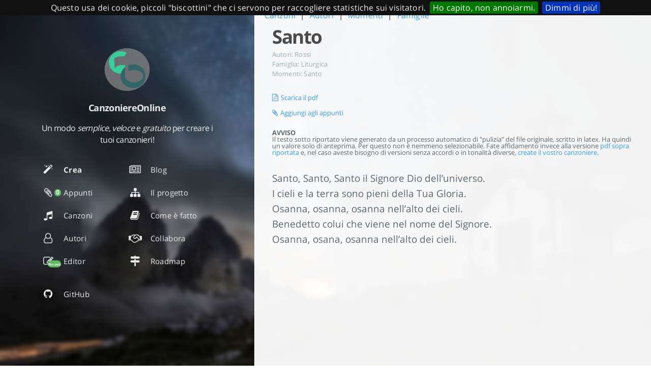

--- FILE ---
content_type: text/html
request_url: https://canzoniereonline.it/canzoni/santo_rossi/
body_size: 7618
content:


  


  




  


  

<!DOCTYPE html>
<html lang="it-it">
  <head>
    
    <meta charset="UTF-8">
    <meta name="viewport" content="width=device-width, initial-scale=1">
    <meta name="generator" content="Hugo 0.23">
    <meta name="theme" content="Tranquilpeak 0.3.1-BETA">
    <title>Santo</title>
    <meta name="author" content="CanzoniereOnline">
    <meta name="keywords" content="">
    <meta name="propeller" content="f1c1fa762588f458cbec8802f902a439">
    <link rel="icon" href="images/logo.png">
    

    
    <meta name="description" content="Il testo completo di accordi di Santo. Inseriscila nel tuo canzoniere!">
    <meta property="og:description" content="Il testo completo di accordi di Santo. Inseriscila nel tuo canzoniere!">
    <meta property="og:type" content="blog">
    <meta property="og:title" content="Santo">
    <meta property="og:url" content="/canzoni/santo_rossi/">
    <meta property="og:site_name" content="CanzoniereOnline.it">
    <meta name="twitter:card" content="summary">
    <meta name="twitter:title" content="CanzoniereOnline.it">
    <meta name="twitter:description" content="Il testo completo di accordi di Santo. Inseriscila nel tuo canzoniere!">
    
    

    
    

    
      <meta property="og:image" content="//www.gravatar.com/avatar/55ef4be5e82d11792224abae74208b64?s=640">
    

    
    
    

    


    <link rel="stylesheet" href="https://canzoniereonline.it/style/canzonierebootstrap.min.css" />
    <link rel="stylesheet" href="https://canzoniereonline.it/style/canzonierebootstraptheme.css" />    
    <link rel="stylesheet" href="https://canzoniereonline.it/css/jquery.cookiebar.css" />

    

    
    <link rel="stylesheet" href="//cdnjs.cloudflare.com/ajax/libs/font-awesome/4.7.0/css/font-awesome.min.css" />
    <link rel="stylesheet" href="//cdnjs.cloudflare.com/ajax/libs/fancybox/2.1.4/jquery.fancybox.css" />
    <link rel="stylesheet" href="//cdnjs.cloudflare.com/ajax/libs/fancybox/2.1.4/helpers/jquery.fancybox-thumbs.min.css" />
    
    
    <link rel="stylesheet" href="https://canzoniereonline.it/css/style-u6mk0ojoywresbx8iepslrmmhl4stuhrsxuwhkpwrkrx7mryjcaimasnk4pi.min.css" />
    



    
    
    
      <link rel="stylesheet" href="https://canzoniereonline.it/style/canzoniere.css">
    

    
      
<script>
(function(i,s,o,g,r,a,m){i['GoogleAnalyticsObject']=r;i[r]=i[r]||function(){
(i[r].q=i[r].q||[]).push(arguments)},i[r].l=1*new Date();a=s.createElement(o),
m=s.getElementsByTagName(o)[0];a.async=1;a.src=g;m.parentNode.insertBefore(a,m)
})(window,document,'script','https://www.google-analytics.com/analytics.js','ga');

ga('create', 'UA-101229502-1', 'auto');
ga('send', 'pageview');
</script>

    
    
    <script>
    

    var trackOutboundLink = function(url) {
       ga('send', 'event', 'outbound', 'click', url, {
         'transport': 'beacon',
         'hitCallback': function(){window.open(
            'http:\\\\pdf.canzoniereonline.it\\' + url,
            '_blank' 
          )}
       });
    }
  </script>
   <script async src="//pagead2.googlesyndication.com/pagead/js/adsbygoogle.js"></script>
    <script>
      (adsbygoogle = window.adsbygoogle || []).push({
        google_ad_client: "ca-pub-4811751320575402",
        enable_page_level_ads: true
      });
    </script>
  </head>

  <body>
    <div id="blog">
      <header id="header" data-behavior="1">
  <i id="btn-open-sidebar" class="fa fa-lg fa-bars"></i>
  <div class="header-title">
    <a class="header-title-link" href="https://canzoniereonline.it/">CanzoniereOnline.it</a>
  </div>
  
    
      <a class="header-right-picture "
         href="https://canzoniereonline.it/#about">
    
    
    
      
        <img class="header-picture"  src="https://canzoniereonline.it/images/logo.png" alt="Author&#39;s picture" />
      
    
    </a>
  
</header>

      <nav id="sidebar" data-behavior="1">
  <div class="sidebar-container">
    
      <div class="sidebar-profile">
        <a href="https://canzoniereonline.it">
          <img class="sidebar-profile-picture" src="https://canzoniereonline.it/images/logo.png" alt="Author&#39;s picture" />
        </a>
        <h4 class="sidebar-profile-name">CanzoniereOnline</h4>
        
          <h5 class="sidebar-profile-bio">Un modo <em>semplice</em>, <em>veloce</em> e <em>gratuito</em> per creare i tuoi canzonieri!</h5>
        
      </div>
    
    <ul class="sidebar-buttons">
      
  <li class="sidebar-button">
    
      <a class="sidebar-button-link " href="https://canzoniereonline.it/crea/canzoniere">
    
      <i class="sidebar-button-icon fa fa-lg fa-magic"></i>
      
      <span class="sidebar-button-desc">Crea</span>
    </a>
  </li>

  <li class="sidebar-button">
    
      <a class="sidebar-button-link " href="https://canzoniereonline.it/#about">
    
      <span class='relative'><i class="sidebar-button-icon fa fa-lg fa-paperclip"></i><span class='badge badgecart' id='badgecart'></span></span>
      
      <span class="sidebar-button-desc">Appunti</span>
    </a>
  </li>

  <li class="sidebar-button">
    
      <a class="sidebar-button-link " href="https://canzoniereonline.it/canzoni">
    
      <i class="sidebar-button-icon fa fa-lg fa-music"></i>
      
      <span class="sidebar-button-desc">Canzoni</span>
    </a>
  </li>

  <li class="sidebar-button">
    
      <a class="sidebar-button-link " href="https://canzoniereonline.it/autori/">
    
      <i class="sidebar-button-icon fa fa-lg fa-user-o"></i>
      
      <span class="sidebar-button-desc">Autori</span>
    </a>
  </li>

  <li class="sidebar-button">
    
      <a class="sidebar-button-link " href="https://editor.canzoniereonline.it/" target="_blank">
    
      <span class='relative'><i class="sidebar-button-icon fa fa-lg fa-pencil-square-o"></i><span class='badge badgenew'> <small>Nuovo</small></span></span>
      
      <span class="sidebar-button-desc">Editor</span>
    </a>
  </li>

    </ul>
    <ul class="sidebar-buttons">
      
  <li class="sidebar-button">
    
      <a class="sidebar-button-link " href="https://canzoniereonline.it/post/">
    
      <i class="sidebar-button-icon fa fa-lg fa-newspaper-o"></i>
      
      <span class="sidebar-button-desc">Blog</span>
    </a>
  </li>

  <li class="sidebar-button">
    
      <a class="sidebar-button-link " href="https://canzoniereonline.it/pagina/progetto">
    
      <i class="sidebar-button-icon fa fa-lg fa-sitemap"></i>
      
      <span class="sidebar-button-desc">Il progetto</span>
    </a>
  </li>

  <li class="sidebar-button">
    
      <a class="sidebar-button-link " href="https://canzoniereonline.it/pagina/documentazione">
    
      <i class="sidebar-button-icon fa fa-lg fa-book"></i>
      
      <span class="sidebar-button-desc">Come è fatto</span>
    </a>
  </li>

  <li class="sidebar-button">
    
      <a class="sidebar-button-link " href="https://canzoniereonline.it/pagina/collabora">
    
      <i class="sidebar-button-icon fa fa-lg fa-handshake-o"></i>
      
      <span class="sidebar-button-desc">Collabora</span>
    </a>
  </li>

  <li class="sidebar-button">
    
      <a class="sidebar-button-link " href="https://canzoniereonline.it/pagina/roadmap">
    
      <i class="sidebar-button-icon fa fa-lg fa-map-signs"></i>
      
      <span class="sidebar-button-desc">Roadmap</span>
    </a>
  </li>

    </ul>
    <ul class="sidebar-buttons">
      
  <li class="sidebar-button">
    
      <a class="sidebar-button-link " href="https://github.com/CanzoniereOnLine/Archivio-Canzoni" target="_blank">
    
      <i class="sidebar-button-icon fa fa-lg fa-github"></i>
      
      <span class="sidebar-button-desc">GitHub</span>
    </a>
  </li>

    </ul>
  </div>
</nav>

      

      <div id="main" data-behavior="1"
        class="
               hasCoverMetaIn
               ">
        <article class="post" itemscope itemType="http://schema.org/BlogPosting">
          

          
          
            <div class="post-header main-content-wrap text-left">
  <div class="row">
    
    <a href="https://canzoniereonline.it/canzoni">Canzoni</a>
    
    <span class="spaced">|</span>
    
    <a href="https://canzoniereonline.it/autori">Autori</a>
    
    <span class="spaced">|</span>
    
    <a href="https://canzoniereonline.it/momenti">Momenti</a>
    
    <span class="spaced">|</span>
    
    <a href="https://canzoniereonline.it/famiglia">Famiglie</a>
    
</div>
  
    <h1 class="post-title" itemprop="headline">
      Santo
    </h1>
  
  <div class="postShorten-meta post-meta">

  
  
    <span>Autori: </span>
    
      <a class="category-link" href="https://canzoniereonline.it/autori/rossi">Rossi</a>
    
  

<br />

  
  
    <span>Famiglia:</span>
    
      <a class="category-link" href="https://canzoniereonline.it/famiglia/liturgica">Liturgica</a>
    
  

<br />

  
  
    <span>Momenti: </span>
    
      <a class="category-link" href="https://canzoniereonline.it/momenti/santo">Santo</a>
    
  

</div>

</div>
          

          <div class="post-content markdown" itemprop="articleBody">
            <div class="main-content-wrap">
              <span class="azionicanzoni">
              <a target="_.blank" href="https://pdf.canzoniereonline.it/santo_rossi.pdf" onclick="trackOutboundLink('santo_rossi.pdf'); return false;"><i class="fa fa-file-pdf-o" aria-hidden="true"></i>Scarica il pdf </a>
              <br />
              <a onclick="addtocart(canzone)"><i class="fa fa-paperclip" aria-hidden="true"></i>Aggiungi agli appunti</a>
              <br />
                <p><b>AVVISO</b> <br />Il testo sotto riportato viene generato da un processo automatico di "pulizia" del file originale, scritto in latex.
                  Ha quindi un valore solo di anteprima. Per questo non è nemmeno selezionabile. Fate affidamento invece alla versione 
                  <a target="_.blank" href="http://pdf.canzoniereonline.it/santo_rossi.pdf" onclick="trackOutboundLink('santo_rossi.pdf'); return false;">pdf sopra riportata</a>
                   e, nel caso aveste bisogno di versioni senza accordi o in tonalità diverse,
                  <a  href="https://canzoniereonline.it/crea/canzoniere">create il vostro canzoniere</a>.
                </p>
              </span>
              <p>Santo, Santo,  Santo il Signore Dio dell&rsquo;universo.<br />
I cieli e la terra sono pieni della Tua Gloria.<br />
Osanna, osanna,  osanna nell&rsquo;alto dei cieli.<br />
Benedetto colui che viene nel nome del Signore.<br />
Osanna, osana,  osanna nell&rsquo;alto dei cieli.</p>

              
              <br />
              <br />
              <script async src="//pagead2.googlesyndication.com/pagead/js/adsbygoogle.js"></script>
                
                <ins class="adsbygoogle"
                     style="display:block"
                     data-ad-client="ca-pub-4811751320575402"
                     data-ad-slot="3989394591"
                     data-ad-format="auto"></ins>
                <script>
                (adsbygoogle = window.adsbygoogle || []).push({});
                </script>
              
            </div>
          </div>
        </article>
        <footer id="footer" class="main-content-wrap">
  <span class="copyrights">
   I diritti dei testi sono dei rispettivi autori. 
   <br />CanzoniereOnline è un progetto <a href="https://it.wikipedia.org/wiki/Open_source">Open Source</a> ospitato su <a href="https://www.vultr.com/?ref=7169176">Vultr</a> che ha creato ad ora <span id="numero_canzonieri"></span> canzonieri. 
    <br />Per informazioni, c a n z o n i e r e o n l i n e [at] g m a i l . c o m  <b>|</b><a href="https://canzoniereonline.it/crediti">Crediti</a>
  </span>
</footer>

      </div>
      <div id="bottom-bar" class="post-bottom-bar" data-behavior="1">
        <div class="post-actions-wrap">
  <nav>
    <ul class="post-actions post-action-nav">
      
        <li class="post-action">
          
            <a class="post-action-btn btn btn--default tooltip--top" href="https://canzoniereonline.it/canzoni/santo_machetta/" data-tooltip="Santo">
          
            <i class="fa fa-angle-left"></i>
            <span class="hide-xs hide-sm text-small icon-ml">PROSSIMA</span>
          </a>
        </li>
        <li class="post-action">
          
            <a class="post-action-btn btn btn--default tooltip--top" href="https://canzoniereonline.it/canzoni/santo_santo_santo_e_il_signor/" data-tooltip="Santo">
          
            <span class="hide-xs hide-sm text-small icon-mr">PRECEDENTE</span>
            <i class="fa fa-angle-right"></i>
          </a>
        </li>
      
    </ul>
  </nav>
  <ul class="post-actions post-action-share">
    
      <li class="post-action hide-lg hide-md hide-sm">
        <a class="post-action-btn btn btn--default btn-open-shareoptions" href="#btn-open-shareoptions">
          <i class="fa fa-share-alt"></i>
        </a>
      </li>
      <li class="post-action hide-xs">
        <a class="post-action-btn btn btn--default" target="new" href="https://plus.google.com/share?url=https%3a%2f%2fcanzoniereonline.it%2fcanzoni%2fsanto_rossi%2f">
          <i class="fa fa-google-plus"></i>
        </a>
      </li>
      <li class="post-action hide-xs">
        <a class="post-action-btn btn btn--default" target="new" href="https://www.facebook.com/sharer/sharer.php?u=https%3a%2f%2fcanzoniereonline.it%2fcanzoni%2fsanto_rossi%2f">
          <i class="fa fa-facebook-official"></i>
        </a>
      </li>
      <li class="post-action hide-xs">
        <a class="post-action-btn btn btn--default" target="new" href="https://twitter.com/intent/tweet?text=https%3a%2f%2fcanzoniereonline.it%2fcanzoni%2fsanto_rossi%2f">
          <i class="fa fa-twitter"></i>
        </a>
      </li>
    
    <li class="post-action">
      
        <a class="post-action-btn btn btn--default" href="#">
      
        <i class="fa fa-list"></i>
      </a>
    </li>
  </ul>
</div>


      </div>
      <div id="share-options-bar" class="share-options-bar" data-behavior="1">
  <ul class="share-options">
    <li class="share-option">
      <a class="share-option-btn" target="new" href="https://plus.google.com/share?url=https%3a%2f%2fcanzoniereonline.it%2fcanzoni%2fsanto_rossi%2f">
        <i class="fa fa-google-plus"></i><span>Condividi su Google Plus</span>
      </a>
    </li>
    <li class="share-option">
      <a class="share-option-btn" target="new" href="https://www.facebook.com/sharer/sharer.php?u=https%3a%2f%2fcanzoniereonline.it%2fcanzoni%2fsanto_rossi%2f">
        <i class="fa fa-facebook-official"></i><span>Condividi su Facebook</span>
      </a>
    </li>
    <li class="share-option">
      <a class="share-option-btn" target="new" href="https://twitter.com/intent/tweet?text=https%3a%2f%2fcanzoniereonline.it%2fcanzoni%2fsanto_rossi%2f">
        <i class="fa fa-twitter"></i><span>Condividi su Twitter</span>
      </a>
    </li>
  </ul>
</div>
<div id="share-options-mask" class="share-options-mask"></div>
    </div>
    <div id="autorimeta" style="display:none;">
          Rossi     
    </div>
    <script>
      var canzone = new Object();
      canzone.titolo = "Santo";
      canzone.autori= document.getElementById("autorimeta").innerText;
      canzone.identificatore = "santo_rossi";
      canzone.tonalita = "Fa";
      canzone.transpose = 0;
    </script>
    
    <div id="about">
  <div id="about-card">
    <div id="about-btn-close">
      <i class="fa fa-remove"></i>
    </div>
    <h1 id="about-card-name"><i class="fa fa-paperclip" aria-hidden="true"></i><span class="spaced"></span>Blocco appunti</h1>
    
      <div id="about-card-bio">
      <div class="row">
      <div class="col-md-6 left">
        <p> 
          Questo elenco serve solo per appuntare le canzoni che vuoi inserire nel canzoniere.
          Puoi scegliere in ogni momento se eliminarle dalla lista(<a><i class="fa fa-trash" aria-hidden="true"></i></a>)
          oppure inserirle nel canzoniere (<a><span class='glyphicon glyphicon-share-alt' aria-hidden='true'></span></a>).
        </p>
        <p>
          Quando <b><a href="https://canzoniereonline.it/crea/canzoniere"><i class="fa fa-magic" aria-hidden="true"></i>creerai il canzoniere</a></b>
          le troverai già nell'elenco delle canzoni scelte, e ti basterà scegliere la tonalità e ordinarle.
        </p>
      </div>
      <div class="col-md-6">
      <ul id="cardcart">

      </ul>      
      </div>
      </div>
      </div>
      <div>
        <h4><a onclick="addtosongbook()">Aggiungi tutte al canzoniere</a></h4>
      </div>
  </div>
</div>

    <div id="algolia-search-modal" class="modal-container">
  <div class="modal">
    <div class="modal-header">
      <span class="close-button"><i class="fa fa-close"></i></span>
      <a href="https://algolia.com" target="_blank" class="searchby-algolia text-color-light link-unstyled">
        <span class="searchby-algolia-text text-color-light text-small">by</span>
        <img class="searchby-algolia-logo" src="https://www.algolia.com/static_assets/images/press/downloads/algolia-light.svg">
      </a>
      <i class="search-icon fa fa-search"></i>
      <form id="algolia-search-form">
        <input type="text" id="algolia-search-input" name="search"
          class="form-control input--large search-input" placeholder="Cerca" />
      </form>
    </div>
    <div class="modal-body">
      <div class="no-result text-color-light text-center">Nessun contenuto trovato</div>
      <div class="results">
        
        
          <div class="media">
            
            <div class="media-body">
              <a class="link-unstyled" href="https://canzoniereonline.it/2018/01/problemi-con-indice-tematico/">
                <h3 class="media-heading">Problemi con indice tematico</h3>
              </a>
              <span class="media-meta">
                <span class="media-date text-small">
                  Jan 1, 2018
                </span>
              </span>
              <div class="media-content hide-xs font-merryweather">Dopo qualche giorno con delle problematiche sull&rsquo;indice tematico, abbiamo risolto il problema. Purtroppo, però, la soluzione è dovuta passare per un piccolo cambio di sintassi del campo &ldquo;momenti&rdquo; nel file json da cui attinge le informazioni il software per la creazione dei canzonieri.
Per questo motivo vi consigliamo, qualora aveste ancora delle canzoni &ldquo;salvate&rdquo; nell&rsquo;applicazione, di procedere ad un reset (piccola scritta in basso sotto la tabella dei canzonieri).
Inoltre, se voleste aggiungere l&rsquo;indice tematico ai canzonieri che avete già prodotto, sfruttando il link nella mail oppure la funzione &ldquo;carica&rdquo; del canzoniere, otterrete purtroppo un errore: il nuovo indice tematico non è compatibile con i canzonieri creati prima del 10 gennaio.</div>
            </div>
            <div style="clear:both;"></div>
            <hr>
          </div>
        
          <div class="media">
            
            <div class="media-body">
              <a class="link-unstyled" href="https://canzoniereonline.it/2017/12/novit%C3%A0-e-piccole-migliorie/">
                <h3 class="media-heading">Novità e piccole migliorie</h3>
              </a>
              <span class="media-meta">
                <span class="media-date text-small">
                  Dec 12, 2017
                </span>
              </span>
              <div class="media-content hide-xs font-merryweather">Con questo post siamo lieti di informare tutti gli utenti di CanzoniereOnline di alcune piccole migliorie che negli ultimi giorni siamo riusciti ad implementare.
In primo luogo, segnaliamo che da oggi è possibile creare dei canzonieri anche con un indice tematico oltre a quello alfabetico e per autore che già era presente ed attivo come opzione selezionabile.
Inoltre, per facilitare l&rsquo;ampliamento del database delle canzoni e la collaborazione degli utenti, abbiamo creato uno strumento per proporre nuovi testi utilizzando una sintassi molto semplificata.</div>
            </div>
            <div style="clear:both;"></div>
            <hr>
          </div>
        
          <div class="media">
            
            <div class="media-body">
              <a class="link-unstyled" href="https://canzoniereonline.it/2017/12/segnalazioni-antivirus/">
                <h3 class="media-heading">Segnalazioni antivirus</h3>
              </a>
              <span class="media-meta">
                <span class="media-date text-small">
                  Dec 12, 2017
                </span>
              </span>
              <div class="media-content hide-xs font-merryweather"><p>Alcuni utenti ci hanno segnalato che, nella scorsa settimana, il sito veniva segnalato come pericoloso dai principali antivirus. Vi informiamo che abbiamo individuato e risolto il problema: si trattava di una modifica malevole allo script che utilizzavamo per visualizzare il popup di accettazione dei cookie. Lo scopo del codice malevole era &ldquo;solo&rdquo; quello di compiere operazioni di <em>crypto mining</em>. In altre parole, mentre voi navigavate sul sito parte della vostra CPU era impegnata a cercare di ricavare bitcoin per qualcun&rsquo;altro. Non particolarmente pericoloso ma indubbiamente poco carino, da parte loro.</p>

<p></p></div>
            </div>
            <div style="clear:both;"></div>
            <hr>
          </div>
        
          <div class="media">
            
            <div class="media-body">
              <a class="link-unstyled" href="https://canzoniereonline.it/2017/09/aaa-cercasi-foto/">
                <h3 class="media-heading">AAA Cercasi Foto</h3>
              </a>
              <span class="media-meta">
                <span class="media-date text-small">
                  Sep 9, 2017
                </span>
              </span>
              <div class="media-content hide-xs font-merryweather"><p>Il tema di questo sito è affamato di foto a tema &ldquo;canti in compagnia&rdquo;&hellip;</p>

<p></p></div>
            </div>
            <div style="clear:both;"></div>
            <hr>
          </div>
        
          <div class="media">
            
            <div class="media-body">
              <a class="link-unstyled" href="https://canzoniereonline.it/2017/09/benvenuti/">
                <h3 class="media-heading">Benvenuti</h3>
              </a>
              <span class="media-meta">
                <span class="media-date text-small">
                  Sep 9, 2017
                </span>
              </span>
              <div class="media-content hide-xs font-merryweather"><p>Poche righe per darvi il benvenuto su questo sito decisamente rinnovato!</p>

<p></p></div>
            </div>
            <div style="clear:both;"></div>
            <hr>
          </div>
        
          <div class="media">
            
            <div class="media-body">
              <a class="link-unstyled" href="https://canzoniereonline.it/post/">
                <h3 class="media-heading">Posts</h3>
              </a>
              <span class="media-meta">
                <span class="media-date text-small">
                  Jan 1, 2018
                </span>
              </span>
              <div class="media-content hide-xs font-merryweather"></div>
            </div>
            <div style="clear:both;"></div>
            <hr>
          </div>
        
      </div>
    </div>
    <div class="modal-footer">
      <p class="results-count text-medium"
         data-message-zero="Nessun contenuto trovato"
         data-message-one="Trovato un post"
         data-message-other="Trovati {n} post">
         6 posts found
      </p>
    </div>
  </div>
</div>
    
  
    
    <div id="cover" style="background-image:url('https://canzoniereonline.it/images/cover.jpg');"></div>
  


    
<script src="//cdnjs.cloudflare.com/ajax/libs/jquery/2.1.3/jquery.min.js"></script>
<script src="//cdnjs.cloudflare.com/ajax/libs/highlight.js/9.8.0/highlight.min.js"></script>
<script src="//cdnjs.cloudflare.com/ajax/libs/fancybox/2.1.4/jquery.fancybox.min.js"></script>
<script src="//cdnjs.cloudflare.com/ajax/libs/fancybox/2.1.4/helpers/jquery.fancybox-thumbs.min.js"></script>


<script src="https://canzoniereonline.it/js/script-wl33z0n6ocaypepiqrazthtivfrliqijej4rq8ek8gvrv1awftmgjuv8k4zc.min.js"></script>

<script>
$(document).ready(function() {
  hljs.configure({ classPrefix: '', useBR: false });
  $('pre.code-highlight').each(function(i, block) {
    var code = "";
    hljs.highlightAuto(block.innerText).value.split(/\r\n|\r|\n/).forEach(function(line) {
      code += "<span class=\"line\">" + line + "</span><br>";
    });
    if (code.length > 0) {
      block.innerHTML = code;  
    }
  });
  $('pre > code').each(function(i, block) {
    $(this).addClass('codeblock');
    hljs.highlightBlock(block);
  });
});
</script>

  
    
  



<script src="https://canzoniereonline.it/javascript/canzoniereonlinebootstrap.min.js"></script>
<script src="https://canzoniereonline.it/js/jquery.cookiebar.js"></script>



   <script src="https://canzoniereonline.it/javascript/list.js"></script>

   <script src="https://canzoniereonline.it/javascript/carrellocanzoni.js"></script>


    

    <script>
    $(document).ready(function(){
    $("#numero_canzonieri").load("https://api.canzoniereonline.it/numero/canzonieri");
    $.cookieBar({
    message: "Questo usa dei cookie, piccoli \"biscottini\" che ci servono per raccogliere statistiche sui visitatori.",
    acceptButton: true,
    acceptText: "Ho capito, non annoiarmi.",
    acceptFunction: null,
    declineButton: false,
    policyButton: true,
    policyText: "Dimmi di più!",
    policyURL: 'https://canzoniereonline.it/biscotti',
    autoEnable: true,
    fixed: true,
    bottom: false,
    zindex: '10000'
    }
    );
    });
    </script>
    
    
    
  </body>
</html>



--- FILE ---
content_type: text/html; charset=utf-8
request_url: https://www.google.com/recaptcha/api2/aframe
body_size: 265
content:
<!DOCTYPE HTML><html><head><meta http-equiv="content-type" content="text/html; charset=UTF-8"></head><body><script nonce="60ls5HiSxxT6fjbgFub7_g">/** Anti-fraud and anti-abuse applications only. See google.com/recaptcha */ try{var clients={'sodar':'https://pagead2.googlesyndication.com/pagead/sodar?'};window.addEventListener("message",function(a){try{if(a.source===window.parent){var b=JSON.parse(a.data);var c=clients[b['id']];if(c){var d=document.createElement('img');d.src=c+b['params']+'&rc='+(localStorage.getItem("rc::a")?sessionStorage.getItem("rc::b"):"");window.document.body.appendChild(d);sessionStorage.setItem("rc::e",parseInt(sessionStorage.getItem("rc::e")||0)+1);localStorage.setItem("rc::h",'1769854808425');}}}catch(b){}});window.parent.postMessage("_grecaptcha_ready", "*");}catch(b){}</script></body></html>

--- FILE ---
content_type: text/css
request_url: https://canzoniereonline.it/css/style-u6mk0ojoywresbx8iepslrmmhl4stuhrsxuwhkpwrkrx7mryjcaimasnk4pi.min.css
body_size: 96820
content:
@charset "UTF-8";
    @import url(https: //fonts.googleapis.com/css?family=Merriweather:300, 300i, 400, 700, 700i&subset=cyrillic);
    body, h1, h2, h3, h4, h5, h6, html {
    font-family: "Open Sans", sans-serif;
}
table td, table th {
    padding: 5px 10px;
}
dl dt, table th {
    font-weight: 700;
}
#about, #blog, #cover {
    height: 100%;
    left: 0;
}
#about, #blog, #cover, #header {
    width: 100%;
    top: 0;
}
#about, #sidebar {
    background: rgba(17, 26, 35, 0);
}
.form-control:focus, .form-control:hover, hr {
    outline: 0;
}
.caption, .pullquote, blockquote {
    font-style: italic;
}
#header, .post-header-cover {
    -webkit-backface-visibility: hidden;
    -webkit-perspective: 1000;
}
@font-face {
    font-family: 'Open Sans';
    font-style: normal;
    font-weight: 400;
    src: local("Open Sans"), local("OpenSans"), url(https://fonts.gstatic.com/s/opensans/v10/cJZKeOuBrn4kERxqtaUH3SZ2oysoEQEeKwjgmXLRnTc.ttf) format("truetype");
}
@font-face {
    font-family: 'Open Sans';
    font-style: normal;
    font-weight: 700;
    src: local("Open Sans Bold"), local("OpenSans-Bold"), url(https://fonts.gstatic.com/s/opensans/v10/k3k702ZOKiLJc3WVjuplzJS3E-kSBmtLoNJPDtbj2Pk.ttf) format("truetype");
}
html {
    font-size: 10px;
    -ms-text-size-adjust: 100%;
    -webkit-text-size-adjust: 100%;
    text-size-adjust: 100%;
    -webkit-tap-highlight-color: transparent;
    tap-highlight-color: transparent;
}
body {
    width: 100%;
    height: 100%;
    margin: 0;
    padding: 0;
    background: #fff;
    font-size: 1.6rem;
    line-height: 1.9em;
    letter-spacing: .01em;
    -webkit-font-smoothing: subpixel-antialiased;
    font-smoothing: subpixel-antialiased;
}
body.pushed {
    overflow-x: hidden;
}
h1, h2, h3, h4, h5, h6 {
    letter-spacing: -.04em;
    font-weight: 700;
    line-height: 1.45em;
    color: #4a4a4a;
}
code, pre>code {
    font-family: Menlo, Consolas, monospace;
}
h1, h2, h3 {
    margin: 1em 0;
}
h4, h5, h6 {
    margin: 1em 0 .5em;
}
h1 {
    font-size: 2.8rem;
}
h2 {
    font-size: 2.4rem;
}
h3 {
    font-size: 2rem;
}
h4 {
    font-size: 1.8rem;
}
h5 {
    font-size: 1.7rem;
}
h6 {
    font-size: 1.6rem;
}
p {
    margin: 0 0 1.5em;
}
dl, ol, ul {
    margin: 0 0 .5em;
}
a, a:active, a:hover, a:visited {
    cursor: pointer;
    color: #349ef3;
    text-decoration: none;
}
.archive .archive-posts .archive-post .archive-post-title:hover, .archive .archive-title:hover, a:hover {
    text-decoration: underline;
}
a:hover {
    color: #349ef3;
}
table {
    width: 100%;
    background: 0 0;
    border-collapse: collapse;
    border-spacing: 0;
    text-align: left;
}
table th {
    border-bottom: 2px solid #909ba2;
}
table tr:nth-child(2n) {
    background: #f7f8f8;
}
hr {
    margin: 1.5em 0 0;
    border: none;
    border-top: 1px solid #eef2f8;
}
dl dd {
    margin-left: 0;
}
pre>code {
    display: block;
    width: 100%;
    box-sizing: border-box;
    padding: 15px;
    border: none;
    margin: 0;
    cursor: text;
    overflow-x: auto;
    line-height: 1.7em;
    font-size: 1.4rem;
}
#about, #bottom-bar {
    display: none;
    position: fixed;
}
code {
    font-size: 1.5rem;
    display: inline-block;
    font-weight: 400;
    padding: 0 10px;
}
abbr, acronym {
    border-bottom: 1px dotted #5d686f;
}
blockquote {
    border-left: 3px solid #5d686f;
    padding: 0 15px;
    margin: 1.5em 0 0;
}
blockquote cite:before {
    content: ' — ';
    padding: 0 .3em;
}
blockquote>p:first-child {
    margin: 0;
}
@media only screen and (max-width:767px) {
    code, h6 {
    font-size: 1.4rem;
}
h1 {
    font-size: 2.6rem;
}
h2 {
    font-size: 2.2rem;
}
h3 {
    font-size: 1.8rem;
}
h4 {
    font-size: 1.6rem;
}
h5 {
    font-size: 1.5rem;
}
}@media only screen and (min-width:768px) and (max-width:1023px) {
    h1 {
    font-size: 2.65rem;
}
h2 {
    font-size: 2.25rem;
}
h3 {
    font-size: 1.85rem;
}
h4 {
    font-size: 1.65rem;
}
h5 {
    font-size: 1.55rem;
}
h6 {
    font-size: 1.45rem;
}
}.task-list {
    list-style-type: none;
}
.task-list .task-list-item {
    margin: 0 .2em .25em -1.6em;
    vertical-align: middle;
}
#about {
    text-align: center;
    line-height: 100%;
    overflow-y: auto;
    overflow-x: hidden;
    z-index: 30;
}
#sidebar, #sidebar .sidebar-container {
    overflow: auto;
}
#about #about-card {
    position: relative;
    top: -1000px;
    display: block;
    background: #fff;
    margin: 15px auto;
    border-radius: 3px;
    padding: 30px 0;
    -webkit-box-shadow: 0 0 5px rgba(0, 0, 0, .5);
    -moz-box-shadow: 0 0 5px rgba(0, 0, 0, .5);
    box-shadow: 0 0 5px rgba(0, 0, 0, .5);
}
#about #about-card #about-btn-close {
    position: absolute;
    top: 15px;
    right: 15px;
    color: #9eabb3;
    cursor: pointer;
}
#about #about-card #about-btn-close:hover {
    color: #738691;
}
#about #about-card #about-card-picture {
    margin-bottom: 15px;
}
#about #about-card #about-card-name {
    margin-top: 0;
    margin-bottom: 20px;
}
#about #about-card #about-card-bio {
    padding: 0 30px;
    margin: 0 0 30px;
}
#about #about-card #about-card-job, #about #about-card #about-card-location {
    display: inline-block;
    vertical-align: top;
}
#about #about-card #about-card-bio, #about #about-card #about-card-job, #about #about-card #about-card-location {
    font-size: 1.6rem;
    line-height: 1.9em;
    font-weight: 400;
    color: #5d686f;
}
@media only screen and (max-width:767px) {
    #about #about-card {
    width: 90%}
#about #about-card #about-card-job, #about #about-card #about-card-location {
    display: block;
    width: calc(100% - 60px);
    padding: 0 30px;
}
#about #about-card #about-card-picture {
    width: 90px;
    height: 90px;
    border-radius: 45px;
}
#about #about-card #about-card-job {
    margin-bottom: 15px;
}
#bottom-bar {
    width: calc(100% - 15px * 2);
    left: 0;
}
#bottom-bar[data-behavior="4"].pushed, #bottom-bar[data-behavior="5"].pushed, #bottom-bar[data-behavior="1"].pushed, #bottom-bar[data-behavior="2"].pushed {
    -webkit-transform: translate3d(250px, 0, 0);
    -moz-transform: translate3d(250px, 0, 0);
    transform: translate3d(250px, 0, 0);
}
#bottom-bar[data-behavior="3"].pushed, #bottom-bar[data-behavior="6"].pushed {
    -webkit-transform: translate3d(75px, 0, 0);
    -moz-transform: translate3d(75px, 0, 0);
    transform: translate3d(75px, 0, 0);
}
}@media only screen and (min-width:768px) {
    #about #about-card {
    width: 80%}
#about #about-card #about-card-picture {
    width: 110px;
    height: 110px;
    border-radius: 55px;
}
#about #about-card #about-card-job, #about #about-card #about-card-location {
    display: inline-block;
    width: calc((100% / 2) - 48px);
}
#about #about-card #about-card-job {
    padding: 0 15px 0 30px;
}
#about #about-card #about-card-location {
    padding: 0 30px 0 15px;
}
}#blog {
    position: absolute;
}
#bottom-bar {
    bottom: 0;
    height: 60px;
    background: #fff;
    margin: 0;
    border-top: 1px solid #eef2f8;
    padding: 0 15px;
    z-index: 40;
    transition: transform .25s ease-in-out;
    -webkit-transition: -webkit-transform .25s ease-in-out;
}
#header, #main {
    background: #fff;
    transition: transform .25s ease-in-out;
}
@media only screen and (min-width:768px) and (max-width:1023px) {
    #bottom-bar[data-behavior="4"], #bottom-bar[data-behavior="5"], #bottom-bar[data-behavior="6"] {
    width: calc(100% - 15px * 2);
    left: 0;
}
#bottom-bar[data-behavior="3"], #bottom-bar[data-behavior="1"], #bottom-bar[data-behavior="2"] {
    width: calc(100% - 75px - 15px * 2);
    left: 75px;
}
#bottom-bar[data-behavior="3"].pushed, #bottom-bar[data-behavior="1"].pushed, #bottom-bar[data-behavior="2"].pushed {
    -webkit-transform: translate3d(75px, 0, 0);
    -moz-transform: translate3d(75px, 0, 0);
    transform: translate3d(75px, 0, 0);
}
#bottom-bar[data-behavior="4"].pushed, #bottom-bar[data-behavior="5"].pushed {
    -webkit-transform: translate3d(250px, 0, 0);
    -moz-transform: translate3d(250px, 0, 0);
    transform: translate3d(250px, 0, 0);
}
#bottom-bar[data-behavior="6"].pushed {
    -webkit-transform: translate3d(75px, 0, 0);
    -moz-transform: translate3d(75px, 0, 0);
    transform: translate3d(75px, 0, 0);
}
}@media only screen and (min-width:1024px) and (max-width:1279px) {
    #bottom-bar[data-behavior="4"], #bottom-bar[data-behavior="5"], #bottom-bar[data-behavior="6"] {
    width: calc(100% - 15px * 2);
    left: 0;
}
#bottom-bar[data-behavior="1"], #bottom-bar[data-behavior="2"] {
    width: calc(100% - 250px - 15px * 2);
    left: 250px;
}
#bottom-bar[data-behavior="1"].pushed, #bottom-bar[data-behavior="2"].pushed {
    -webkit-transform: translate3d(250px, 0, 0);
    -moz-transform: translate3d(250px, 0, 0);
    transform: translate3d(250px, 0, 0);
}
#bottom-bar[data-behavior="3"] {
    width: calc(100% - 75px - 15px * 2);
    left: 75px;
}
#bottom-bar[data-behavior="3"].pushed {
    -webkit-transform: translate3d(75px, 0, 0);
    -moz-transform: translate3d(75px, 0, 0);
    transform: translate3d(75px, 0, 0);
}
#bottom-bar[data-behavior="4"].pushed, #bottom-bar[data-behavior="5"].pushed {
    -webkit-transform: translate3d(250px, 0, 0);
    -moz-transform: translate3d(250px, 0, 0);
    transform: translate3d(250px, 0, 0);
}
#bottom-bar[data-behavior="6"].pushed {
    -webkit-transform: translate3d(75px, 0, 0);
    -moz-transform: translate3d(75px, 0, 0);
    transform: translate3d(75px, 0, 0);
}
}@media only screen and (min-width:1280px) {
    #bottom-bar[data-behavior="4"], #bottom-bar[data-behavior="5"], #bottom-bar[data-behavior="6"] {
    width: calc(100% - 15px * 2);
    left: 0;
}
#bottom-bar[data-behavior="1"] {
    width: calc(100% - 500px - 15px * 2);
    left: 500px;
}
#bottom-bar[data-behavior="1"].pushed {
    -webkit-transform: translate3d(500px, 0, 0);
    -moz-transform: translate3d(500px, 0, 0);
    transform: translate3d(500px, 0, 0);
}
#bottom-bar[data-behavior="2"] {
    width: calc(100% - 250px - 15px * 2);
    left: 250px;
}
#bottom-bar[data-behavior="2"].pushed {
    -webkit-transform: translate3d(250px, 0, 0);
    -moz-transform: translate3d(250px, 0, 0);
    transform: translate3d(250px, 0, 0);
}
#bottom-bar[data-behavior="3"] {
    width: calc(100% - 75px - 15px * 2);
    left: 75px;
}
#bottom-bar[data-behavior="3"].pushed {
    -webkit-transform: translate3d(75px, 0, 0);
    -moz-transform: translate3d(75px, 0, 0);
    transform: translate3d(75px, 0, 0);
}
#bottom-bar[data-behavior="4"].pushed {
    -webkit-transform: translate3d(500px, 0, 0);
    -moz-transform: translate3d(500px, 0, 0);
    transform: translate3d(500px, 0, 0);
}
#bottom-bar[data-behavior="5"].pushed {
    -webkit-transform: translate3d(250px, 0, 0);
    -moz-transform: translate3d(250px, 0, 0);
    transform: translate3d(250px, 0, 0);
}
#bottom-bar[data-behavior="6"].pushed {
    -webkit-transform: translate3d(75px, 0, 0);
    -moz-transform: translate3d(75px, 0, 0);
    transform: translate3d(75px, 0, 0);
}
}#cover {
    position: fixed;
    background-repeat: no-repeat;
    background-size: cover;
    z-index: -1;
}
#footer {
    color: #9eabb3;
    font-size: 1.5rem;
    text-align: center;
    margin-top: 70px;
    height: auto;
    padding: 20px;
}
#header {
    display: block;
    height: 55px;
    position: fixed;
    border: 1px solid #eef2f8;
    color: #88909a;
    z-index: 20;
    -webkit-transition: -webkit-transform .25s ease-in-out;
}
#header #btn-open-sidebar {
    position: absolute;
    top: 20px;
    left: 20px;
    cursor: pointer;
}
#header .header-right-icon, #header .header-right-picture {
    position: absolute;
    top: 12.5px;
    right: 20px;
    color: #88909a;
}
#header .header-right-picture {
    display: block;
    width: 30px;
    height: 30px;
}
#header .header-right-picture .header-picture {
    display: block;
    width: 30px;
    height: 30px;
    border-radius: 15px;
}
#header .header-title {
    text-align: center;
    font-size: 1.6rem;
    line-height: 55px;
    margin: 0;
}
#header .header-title .header-title-link {
    color: #88909a;
    font-weight: 400;
}
#header .header-title .header-title-link:active, #header .header-title .header-title-link:hover {
    color: #6e7681;
    text-decoration: none;
}
#header.header-up {
    -webkit-transform: translate3d(0, -55px, 0);
    -moz-transform: translate3d(0, -55px, 0);
    transform: translate3d(0, -55px, 0);
}
#header[data-behavior="4"].pushed, #header[data-behavior="5"].pushed, #header[data-behavior="1"].pushed, #header[data-behavior="2"].pushed {
    -webkit-transform: translate3d(250px, 0, 0);
    -moz-transform: translate3d(250px, 0, 0);
    transform: translate3d(250px, 0, 0);
}
#header[data-behavior="3"].pushed, #header[data-behavior="6"].pushed {
    -webkit-transform: translate3d(75px, 0, 0);
    -moz-transform: translate3d(75px, 0, 0);
    transform: translate3d(75px, 0, 0);
}
@media only screen and (min-width:768px) {
    #header[data-behavior="3"], #header[data-behavior="1"], #header[data-behavior="2"] {
    display: none;
}
}@media only screen and (min-width:1280px) {
    #header[data-behavior="4"].pushed, #header[data-behavior="1"].pushed {
    -webkit-transform: translate3d(500px, 0, 0);
    -moz-transform: translate3d(500px, 0, 0);
    transform: translate3d(500px, 0, 0);
}
#header[data-behavior="5"].pushed, #header[data-behavior="2"].pushed {
    -webkit-transform: translate3d(250px, 0, 0);
    -moz-transform: translate3d(250px, 0, 0);
    transform: translate3d(250px, 0, 0);
}
}#main {
    display: block;
    min-height: 100%;
    -webkit-transition: -webkit-transform .25s ease-in-out;
}
#sidebar, .post-header-cover {
    transition: transform .25s ease-in-out;
}
#main.hasCover.hasCoverCaption, #main.hasCover.hasCoverMetaOut {
    padding-top: 50px!important;
}
#main.hasCover.hasCoverMetaIn, #main.hasCover.hasCoverMetaOut.hasCoverCaption {
    padding-top: 0!important;
}
@media only screen and (max-width:767px) {
    #main {
    padding-top: 70px;
    display: block;
    width: 100%}
#main[data-behavior="4"].pushed, #main[data-behavior="5"].pushed, #main[data-behavior="1"].pushed, #main[data-behavior="2"].pushed {
    -webkit-transform: translate3d(250px, 0, 0);
    -moz-transform: translate3d(250px, 0, 0);
    transform: translate3d(250px, 0, 0);
}
#main[data-behavior="3"].pushed, #main[data-behavior="6"].pushed {
    -webkit-transform: translate3d(75px, 0, 0);
    -moz-transform: translate3d(75px, 0, 0);
    transform: translate3d(75px, 0, 0);
}
}@media only screen and (min-width:768px) and (max-width:1023px) {
    #main[data-behavior="4"], #main[data-behavior="5"], #main[data-behavior="6"] {
    padding-top: 70px;
    display: block;
    width: 100%}
#main[data-behavior="3"], #main[data-behavior="1"], #main[data-behavior="2"] {
    padding-top: 15px;
    float: right;
    width: calc(100% - 75px);
}
#main[data-behavior="4"].pushed, #main[data-behavior="5"].pushed {
    -webkit-transform: translate3d(250px, 0, 0);
    -moz-transform: translate3d(250px, 0, 0);
    transform: translate3d(250px, 0, 0);
}
#main[data-behavior="6"].pushed {
    -webkit-transform: translate3d(75px, 0, 0);
    -moz-transform: translate3d(75px, 0, 0);
    transform: translate3d(75px, 0, 0);
}
}@media only screen and (min-width:1024px) and (max-width:1279px) {
    #main[data-behavior="4"], #main[data-behavior="5"], #main[data-behavior="6"] {
    padding-top: 70px;
    display: block;
    width: 100%}
#main[data-behavior="1"], #main[data-behavior="2"] {
    padding-top: 15px;
    float: right;
    width: calc(100% - 250px);
}
#main[data-behavior="3"] {
    padding-top: 15px;
    float: right;
    width: calc(100% - 75px);
}
#main[data-behavior="4"].pushed, #main[data-behavior="5"].pushed {
    -webkit-transform: translate3d(250px, 0, 0);
    -moz-transform: translate3d(250px, 0, 0);
    transform: translate3d(250px, 0, 0);
}
#main[data-behavior="6"].pushed {
    -webkit-transform: translate3d(75px, 0, 0);
    -moz-transform: translate3d(75px, 0, 0);
    transform: translate3d(75px, 0, 0);
}
}@media only screen and (min-width:1280px) {
    #main[data-behavior="4"], #main[data-behavior="5"], #main[data-behavior="6"] {
    padding-top: 70px;
    display: block;
    width: 100%}
#main[data-behavior="1"] {
    padding-top: 15px;
    float: right;
    width: calc(100% - 500px);
}
#main[data-behavior="2"] {
    padding-top: 15px;
    float: right;
    width: calc(100% - 250px);
}
#main[data-behavior="3"] {
    padding-top: 15px;
    float: right;
    width: calc(100% - 75px);
}
#main[data-behavior="4"].pushed {
    -webkit-transform: translate3d(500px, 0, 0);
    -moz-transform: translate3d(500px, 0, 0);
    transform: translate3d(500px, 0, 0);
}
#main[data-behavior="5"].pushed {
    -webkit-transform: translate3d(250px, 0, 0);
    -moz-transform: translate3d(250px, 0, 0);
    transform: translate3d(250px, 0, 0);
}
#main[data-behavior="6"].pushed {
    -webkit-transform: translate3d(75px, 0, 0);
    -moz-transform: translate3d(75px, 0, 0);
    transform: translate3d(75px, 0, 0);
}
}#sidebar {
    font-family: "Open Sans", sans-serif;
    height: 100%;
    position: fixed;
    top: 0;
    z-index: 20;
    -webkit-transition: -webkit-transform .25s ease-in-out;
    -webkit-font-smoothing: antialiased;
    font-smoothing: antialiased;
}
#sidebar .sidebar-profile {
    color: #ebebeb;
    text-align: center;
    padding-top: 18px;
    margin-bottom: 15px;
}
#sidebar .sidebar-profile .sidebar-profile-picture {
    display: block;
    margin: 0 auto;
}
#sidebar .sidebar-profile .sidebar-profile-name {
    font-size: 1.1em;
    color: #ebebeb;
}
#sidebar ul.sidebar-buttons {
    padding: 0;
    margin: 0 0 20px;
}
#sidebar ul.sidebar-buttons li.sidebar-button {
    display: block;
    width: 100%;
    height: 45px;
    line-height: 45px;
}
#sidebar ul.sidebar-buttons li.sidebar-button .sidebar-button-link {
    color: #ebebeb;
    display: block;
    height: 100%}
#sidebar ul.sidebar-buttons li.sidebar-button .sidebar-button-link:active, #sidebar ul.sidebar-buttons li.sidebar-button .sidebar-button-link:hover {
    text-decoration: none;
    color: #fff;
}
#sidebar ul.sidebar-buttons:first-child {
    margin-top: 5px;
}
@media only screen and (max-width:767px) {
    #sidebar[data-behavior="4"], #sidebar[data-behavior="5"], #sidebar[data-behavior="1"], #sidebar[data-behavior="2"] {
    left: -250px;
    width: 250px;
}
#sidebar[data-behavior="4"] .sidebar-profile, #sidebar[data-behavior="5"] .sidebar-profile, #sidebar[data-behavior="1"] .sidebar-profile, #sidebar[data-behavior="2"] .sidebar-profile {
    height: 130px;
    padding-top: 40px;
    padding-bottom: 7.5px;
}
#sidebar[data-behavior="4"] .sidebar-profile .sidebar-profile-picture, #sidebar[data-behavior="5"] .sidebar-profile .sidebar-profile-picture, #sidebar[data-behavior="1"] .sidebar-profile .sidebar-profile-picture, #sidebar[data-behavior="2"] .sidebar-profile .sidebar-profile-picture {
    width: 90px;
    height: 90px;
    border-radius: 90px;
    margin-bottom: 5px;
}
#sidebar[data-behavior="4"] .sidebar-profile .sidebar-profile-name, #sidebar[data-behavior="5"] .sidebar-profile .sidebar-profile-name, #sidebar[data-behavior="1"] .sidebar-profile .sidebar-profile-name, #sidebar[data-behavior="2"] .sidebar-profile .sidebar-profile-name {
    font-size: 1.6rem;
}
#sidebar[data-behavior="4"] ul.sidebar-buttons li.sidebar-button, #sidebar[data-behavior="5"] ul.sidebar-buttons li.sidebar-button, #sidebar[data-behavior="1"] ul.sidebar-buttons li.sidebar-button, #sidebar[data-behavior="2"] ul.sidebar-buttons li.sidebar-button {
    text-align: left;
}
#sidebar[data-behavior="4"] ul.sidebar-buttons li.sidebar-button .sidebar-button-link, #sidebar[data-behavior="5"] ul.sidebar-buttons li.sidebar-button .sidebar-button-link, #sidebar[data-behavior="1"] ul.sidebar-buttons li.sidebar-button .sidebar-button-link, #sidebar[data-behavior="2"] ul.sidebar-buttons li.sidebar-button .sidebar-button-link {
    text-align: left;
    width: auto;
    padding-left: 23px;
    padding-top: 0;
}
#sidebar[data-behavior="4"] ul.sidebar-buttons li.sidebar-button .sidebar-button-link .sidebar-button-icon, #sidebar[data-behavior="5"] ul.sidebar-buttons li.sidebar-button .sidebar-button-link .sidebar-button-icon, #sidebar[data-behavior="1"] ul.sidebar-buttons li.sidebar-button .sidebar-button-link .sidebar-button-icon, #sidebar[data-behavior="2"] ul.sidebar-buttons li.sidebar-button .sidebar-button-link .sidebar-button-icon {
    font-size: 2rem;
    display: inline-block;
    text-align: center;
    width: 30px;
    height: 30px;
    line-height: 30px;
    padding-top: 0;
    vertical-align: middle;
    margin-right: 15px;
}
#sidebar[data-behavior="4"] ul.sidebar-buttons li.sidebar-button .sidebar-button-link .sidebar-button-desc, #sidebar[data-behavior="5"] ul.sidebar-buttons li.sidebar-button .sidebar-button-link .sidebar-button-desc, #sidebar[data-behavior="1"] ul.sidebar-buttons li.sidebar-button .sidebar-button-link .sidebar-button-desc, #sidebar[data-behavior="2"] ul.sidebar-buttons li.sidebar-button .sidebar-button-link .sidebar-button-desc {
    display: inline-block;
    width: auto;
    height: 35px;
    line-height: 35px;
    font-size: 1.5rem;
    letter-spacing: .3px;
    vertical-align: middle;
}
#sidebar[data-behavior="4"].pushed, #sidebar[data-behavior="5"].pushed, #sidebar[data-behavior="1"].pushed, #sidebar[data-behavior="2"].pushed {
    -webkit-transform: translate3d(250px, 0, 0);
    -moz-transform: translate3d(250px, 0, 0);
    transform: translate3d(250px, 0, 0);
}
#sidebar[data-behavior="3"], #sidebar[data-behavior="6"] {
    left: -75px;
    width: 75px;
}
#sidebar[data-behavior="3"] .sidebar-profile .sidebar-profile-picture, #sidebar[data-behavior="6"] .sidebar-profile .sidebar-profile-picture {
    width: 30px;
    height: 30px;
    line-height: 30px;
    vertical-align: middle;
    border-radius: 30px;
}
#sidebar[data-behavior="3"] .sidebar-profile .sidebar-profile-name, #sidebar[data-behavior="6"] .sidebar-profile .sidebar-profile-name {
    display: none;
}
#sidebar[data-behavior="3"] ul.sidebar-buttons li.sidebar-button, #sidebar[data-behavior="6"] ul.sidebar-buttons li.sidebar-button {
    text-align: center;
}
#sidebar[data-behavior="3"] ul.sidebar-buttons li.sidebar-button .sidebar-button-link, #sidebar[data-behavior="6"] ul.sidebar-buttons li.sidebar-button .sidebar-button-link {
    text-align: center;
    width: 100%}
#sidebar[data-behavior="3"] ul.sidebar-buttons li.sidebar-button .sidebar-button-link .sidebar-button-icon, #sidebar[data-behavior="6"] ul.sidebar-buttons li.sidebar-button .sidebar-button-link .sidebar-button-icon {
    font-size: 2rem;
    display: inline-block;
    text-align: center;
    width: 30px;
    height: 30px;
    line-height: 30px;
    padding-top: 0;
    vertical-align: middle;
}
#sidebar[data-behavior="3"] ul.sidebar-buttons li.sidebar-button .sidebar-button-link .sidebar-button-desc, #sidebar[data-behavior="6"] ul.sidebar-buttons li.sidebar-button .sidebar-button-link .sidebar-button-desc {
    display: none;
}
#sidebar[data-behavior="3"].pushed, #sidebar[data-behavior="6"].pushed {
    -webkit-transform: translate3d(75px, 0, 0);
    -moz-transform: translate3d(75px, 0, 0);
    transform: translate3d(75px, 0, 0);
}
}@media only screen and (min-width:768px) and (max-width:1023px) {
    #sidebar[data-behavior="3"], #sidebar[data-behavior="1"], #sidebar[data-behavior="2"] {
    width: 75px;
}
#sidebar[data-behavior="3"] .sidebar-profile .sidebar-profile-picture, #sidebar[data-behavior="1"] .sidebar-profile .sidebar-profile-picture, #sidebar[data-behavior="2"] .sidebar-profile .sidebar-profile-picture {
    width: 30px;
    height: 30px;
    line-height: 30px;
    vertical-align: middle;
    border-radius: 30px;
}
#sidebar[data-behavior="3"] .sidebar-profile .sidebar-profile-name, #sidebar[data-behavior="1"] .sidebar-profile .sidebar-profile-name, #sidebar[data-behavior="2"] .sidebar-profile .sidebar-profile-name {
    display: none;
}
#sidebar[data-behavior="3"] ul.sidebar-buttons li.sidebar-button, #sidebar[data-behavior="1"] ul.sidebar-buttons li.sidebar-button, #sidebar[data-behavior="2"] ul.sidebar-buttons li.sidebar-button {
    text-align: center;
}
#sidebar[data-behavior="3"] ul.sidebar-buttons li.sidebar-button .sidebar-button-link, #sidebar[data-behavior="1"] ul.sidebar-buttons li.sidebar-button .sidebar-button-link, #sidebar[data-behavior="2"] ul.sidebar-buttons li.sidebar-button .sidebar-button-link {
    text-align: center;
    width: 100%}
#sidebar[data-behavior="3"] ul.sidebar-buttons li.sidebar-button .sidebar-button-link .sidebar-button-icon, #sidebar[data-behavior="1"] ul.sidebar-buttons li.sidebar-button .sidebar-button-link .sidebar-button-icon, #sidebar[data-behavior="2"] ul.sidebar-buttons li.sidebar-button .sidebar-button-link .sidebar-button-icon {
    font-size: 2rem;
    display: inline-block;
    text-align: center;
    width: 30px;
    height: 30px;
    line-height: 30px;
    padding-top: 0;
    vertical-align: middle;
}
#sidebar[data-behavior="3"] ul.sidebar-buttons li.sidebar-button .sidebar-button-link .sidebar-button-desc, #sidebar[data-behavior="1"] ul.sidebar-buttons li.sidebar-button .sidebar-button-link .sidebar-button-desc, #sidebar[data-behavior="2"] ul.sidebar-buttons li.sidebar-button .sidebar-button-link .sidebar-button-desc {
    display: none;
}
#sidebar[data-behavior="3"].pushed, #sidebar[data-behavior="1"].pushed, #sidebar[data-behavior="2"].pushed {
    -webkit-transform: translate3d(75px, 0, 0);
    -moz-transform: translate3d(75px, 0, 0);
    transform: translate3d(75px, 0, 0);
}
#sidebar[data-behavior="4"], #sidebar[data-behavior="5"] {
    left: -250px;
    width: 250px;
}
#sidebar[data-behavior="4"] .sidebar-profile, #sidebar[data-behavior="5"] .sidebar-profile {
    height: 130px;
    padding-top: 30px;
    padding-bottom: 40px;
    margin-bottom:30px;
}
#sidebar[data-behavior="4"] .sidebar-profile .sidebar-profile-picture, #sidebar[data-behavior="5"] .sidebar-profile .sidebar-profile-picture {
    width: 90px;
    height: 90px;
    border-radius: 90px;
    margin-bottom: 5px;
}
#sidebar[data-behavior="4"] .sidebar-profile .sidebar-profile-name, #sidebar[data-behavior="5"] .sidebar-profile .sidebar-profile-name {
    font-size: 1.6rem;
}
#sidebar[data-behavior="4"] ul.sidebar-buttons li.sidebar-button, #sidebar[data-behavior="5"] ul.sidebar-buttons li.sidebar-button {
    text-align: left;
}
#sidebar[data-behavior="4"] ul.sidebar-buttons li.sidebar-button .sidebar-button-link, #sidebar[data-behavior="5"] ul.sidebar-buttons li.sidebar-button .sidebar-button-link {
    text-align: left;
    width: auto;
    padding-left: 23px;
    padding-top: 0;
}
#sidebar[data-behavior="4"] ul.sidebar-buttons li.sidebar-button .sidebar-button-link .sidebar-button-icon, #sidebar[data-behavior="5"] ul.sidebar-buttons li.sidebar-button .sidebar-button-link .sidebar-button-icon {
    font-size: 2rem;
    display: inline-block;
    text-align: center;
    width: 30px;
    height: 30px;
    line-height: 30px;
    padding-top: 0;
    vertical-align: middle;
    margin-right: 15px;
}
#sidebar[data-behavior="4"] ul.sidebar-buttons li.sidebar-button .sidebar-button-link .sidebar-button-desc, #sidebar[data-behavior="5"] ul.sidebar-buttons li.sidebar-button .sidebar-button-link .sidebar-button-desc {
    display: inline-block;
    width: auto;
    height: 35px;
    line-height: 35px;
    font-size: 1.5rem;
    letter-spacing: .3px;
    vertical-align: middle;
}
#sidebar[data-behavior="4"].pushed, #sidebar[data-behavior="5"].pushed {
    -webkit-transform: translate3d(250px, 0, 0);
    -moz-transform: translate3d(250px, 0, 0);
    transform: translate3d(250px, 0, 0);
}
#sidebar[data-behavior="6"] {
    left: -75px;
    width: 75px;
}
#sidebar[data-behavior="6"] .sidebar-profile .sidebar-profile-picture {
    width: 30px;
    height: 30px;
    line-height: 30px;
    vertical-align: middle;
    border-radius: 30px;
}
#sidebar[data-behavior="6"] .sidebar-profile .sidebar-profile-name {
    display: none;
}
#sidebar[data-behavior="6"] ul.sidebar-buttons li.sidebar-button {
    text-align: center;
}
#sidebar[data-behavior="6"] ul.sidebar-buttons li.sidebar-button .sidebar-button-link {
    text-align: center;
    width: 100%}
#sidebar[data-behavior="6"] ul.sidebar-buttons li.sidebar-button .sidebar-button-link .sidebar-button-icon {
    font-size: 2rem;
    display: inline-block;
    text-align: center;
    width: 30px;
    height: 30px;
    line-height: 30px;
    padding-top: 0;
    vertical-align: middle;
}
#sidebar[data-behavior="6"] ul.sidebar-buttons li.sidebar-button .sidebar-button-link .sidebar-button-desc {
    display: none;
}
#sidebar[data-behavior="6"].pushed {
    -webkit-transform: translate3d(75px, 0, 0);
    -moz-transform: translate3d(75px, 0, 0);
    transform: translate3d(75px, 0, 0);
}
}@media only screen and (min-width:1024px) and (max-width:1279px) {
    #sidebar[data-behavior="1"], #sidebar[data-behavior="2"] {
    width: 250px;
}
#sidebar[data-behavior="1"] .sidebar-profile, #sidebar[data-behavior="2"] .sidebar-profile {
    height: 130px;
    padding-top: 40px;
    padding-bottom: 7.5px;
}
#sidebar[data-behavior="1"] .sidebar-profile .sidebar-profile-picture, #sidebar[data-behavior="2"] .sidebar-profile .sidebar-profile-picture {
    width: 90px;
    height: 90px;
    border-radius: 90px;
    margin-bottom: 5px;
}
#sidebar[data-behavior="1"] .sidebar-profile .sidebar-profile-name, #sidebar[data-behavior="2"] .sidebar-profile .sidebar-profile-name {
    font-size: 1.6rem;
}
#sidebar[data-behavior="1"] ul.sidebar-buttons li.sidebar-button, #sidebar[data-behavior="2"] ul.sidebar-buttons li.sidebar-button {
    text-align: left;
}
#sidebar[data-behavior="1"] ul.sidebar-buttons li.sidebar-button .sidebar-button-link, #sidebar[data-behavior="2"] ul.sidebar-buttons li.sidebar-button .sidebar-button-link {
    text-align: left;
    width: auto;
    padding-left: 23px;
    padding-top: 0;
}
#sidebar[data-behavior="1"] ul.sidebar-buttons li.sidebar-button .sidebar-button-link .sidebar-button-icon, #sidebar[data-behavior="2"] ul.sidebar-buttons li.sidebar-button .sidebar-button-link .sidebar-button-icon {
    font-size: 2rem;
    display: inline-block;
    text-align: center;
    width: 30px;
    height: 30px;
    line-height: 30px;
    padding-top: 0;
    vertical-align: middle;
    margin-right: 15px;
}
#sidebar[data-behavior="1"] ul.sidebar-buttons li.sidebar-button .sidebar-button-link .sidebar-button-desc, #sidebar[data-behavior="2"] ul.sidebar-buttons li.sidebar-button .sidebar-button-link .sidebar-button-desc {
    display: inline-block;
    width: auto;
    height: 35px;
    line-height: 35px;
    font-size: 1.5rem;
    letter-spacing: .3px;
    vertical-align: middle;
}
#sidebar[data-behavior="1"].pushed, #sidebar[data-behavior="2"].pushed {
    -webkit-transform: translate3d(250px, 0, 0);
    -moz-transform: translate3d(250px, 0, 0);
    transform: translate3d(250px, 0, 0);
}
#sidebar[data-behavior="3"] {
    width: 75px;
}
#sidebar[data-behavior="3"] .sidebar-profile .sidebar-profile-picture {
    width: 30px;
    height: 30px;
    line-height: 30px;
    vertical-align: middle;
    border-radius: 30px;
}
#sidebar[data-behavior="3"] .sidebar-profile .sidebar-profile-name {
    display: none;
}
#sidebar[data-behavior="3"] ul.sidebar-buttons li.sidebar-button {
    text-align: center;
}
#sidebar[data-behavior="3"] ul.sidebar-buttons li.sidebar-button .sidebar-button-link {
    text-align: center;
    width: 100%}
#sidebar[data-behavior="3"] ul.sidebar-buttons li.sidebar-button .sidebar-button-link .sidebar-button-icon {
    font-size: 2rem;
    display: inline-block;
    text-align: center;
    width: 30px;
    height: 30px;
    line-height: 30px;
    padding-top: 0;
    vertical-align: middle;
}
#sidebar[data-behavior="3"] ul.sidebar-buttons li.sidebar-button .sidebar-button-link .sidebar-button-desc {
    display: none;
}
#sidebar[data-behavior="3"].pushed {
    -webkit-transform: translate3d(75px, 0, 0);
    -moz-transform: translate3d(75px, 0, 0);
    transform: translate3d(75px, 0, 0);
}
#sidebar[data-behavior="4"], #sidebar[data-behavior="5"] {
    left: -250px;
    width: 250px;
}
#sidebar[data-behavior="4"] .sidebar-profile, #sidebar[data-behavior="5"] .sidebar-profile {
    height: 130px;
    padding-top: 40px;
    padding-bottom: 7.5px;
}
#sidebar[data-behavior="4"] .sidebar-profile .sidebar-profile-picture, #sidebar[data-behavior="5"] .sidebar-profile .sidebar-profile-picture {
    width: 90px;
    height: 90px;
    border-radius: 90px;
    margin-bottom: 5px;
}
#sidebar[data-behavior="4"] .sidebar-profile .sidebar-profile-name, #sidebar[data-behavior="5"] .sidebar-profile .sidebar-profile-name {
    font-size: 1.6rem;
}
#sidebar[data-behavior="4"] ul.sidebar-buttons li.sidebar-button, #sidebar[data-behavior="5"] ul.sidebar-buttons li.sidebar-button {
    text-align: left;
}
#sidebar[data-behavior="4"] ul.sidebar-buttons li.sidebar-button .sidebar-button-link, #sidebar[data-behavior="5"] ul.sidebar-buttons li.sidebar-button .sidebar-button-link {
    text-align: left;
    width: auto;
    padding-left: 23px;
    padding-top: 0;
}
#sidebar[data-behavior="4"] ul.sidebar-buttons li.sidebar-button .sidebar-button-link .sidebar-button-icon, #sidebar[data-behavior="5"] ul.sidebar-buttons li.sidebar-button .sidebar-button-link .sidebar-button-icon {
    font-size: 2rem;
    display: inline-block;
    text-align: center;
    width: 30px;
    height: 30px;
    line-height: 30px;
    padding-top: 0;
    vertical-align: middle;
    margin-right: 15px;
}
#sidebar[data-behavior="4"] ul.sidebar-buttons li.sidebar-button .sidebar-button-link .sidebar-button-desc, #sidebar[data-behavior="5"] ul.sidebar-buttons li.sidebar-button .sidebar-button-link .sidebar-button-desc {
    display: inline-block;
    width: auto;
    height: 35px;
    line-height: 35px;
    font-size: 1.5rem;
    letter-spacing: .3px;
    vertical-align: middle;
}
#sidebar[data-behavior="4"].pushed, #sidebar[data-behavior="5"].pushed {
    -webkit-transform: translate3d(250px, 0, 0);
    -moz-transform: translate3d(250px, 0, 0);
    transform: translate3d(250px, 0, 0);
}
#sidebar[data-behavior="6"] {
    left: -75px;
    width: 75px;
}
#sidebar[data-behavior="6"] .sidebar-profile .sidebar-profile-picture {
    width: 30px;
    height: 30px;
    line-height: 30px;
    vertical-align: middle;
    border-radius: 30px;
}
#sidebar[data-behavior="6"] .sidebar-profile .sidebar-profile-name {
    display: none;
}
#sidebar[data-behavior="6"] ul.sidebar-buttons li.sidebar-button {
    text-align: center;
}
#sidebar[data-behavior="6"] ul.sidebar-buttons li.sidebar-button .sidebar-button-link {
    text-align: center;
    width: 100%}
#sidebar[data-behavior="6"] ul.sidebar-buttons li.sidebar-button .sidebar-button-link .sidebar-button-icon {
    font-size: 2rem;
    display: inline-block;
    text-align: center;
    width: 30px;
    height: 30px;
    line-height: 30px;
    padding-top: 0;
    vertical-align: middle;
}
#sidebar[data-behavior="6"] ul.sidebar-buttons li.sidebar-button .sidebar-button-link .sidebar-button-desc {
    display: none;
}
#sidebar[data-behavior="6"].pushed {
    -webkit-transform: translate3d(75px, 0, 0);
    -moz-transform: translate3d(75px, 0, 0);
    transform: translate3d(75px, 0, 0);
}
}@media only screen and (min-width:1280px) {
    #sidebar[data-behavior="1"] {
    width: 500px;
    box-sizing: border-box;
    padding: 0 80px;
}
#sidebar[data-behavior="1"] .sidebar-container {
    position: relative;
    top: 50%;
    transform: translateY(-50%);
    -webkit-transform: translateY(-50%);
    -moz-transform: translateY(-50%);
}
#sidebar[data-behavior="1"] .sidebar-profile {
    padding-top: 0;
    padding-bottom: 7.5px;
}
#sidebar[data-behavior="1"] .sidebar-profile .sidebar-profile-picture {
    width: 90px;
    height: 90px;
    border-radius: 90px;
    margin-bottom: 5px;
}
#sidebar[data-behavior="1"] .sidebar-profile .sidebar-profile-bio, #sidebar[data-behavior="1"] .sidebar-profile .sidebar-profile-job, #sidebar[data-behavior="1"] .sidebar-profile .sidebar-profile-location {
    font-weight: 400;
    font-size: 1.6rem;
    color: #ebebeb;
}
#sidebar[data-behavior="1"] .sidebar-profile .sidebar-profile-job, #sidebar[data-behavior="1"] .sidebar-profile .sidebar-profile-location {
    margin-top: 0;
    width: 49%;
    display: inline-block;
}
#sidebar[data-behavior="1"] ul.sidebar-buttons {
    width: 49%;
    vertical-align: top;
    display: inline-block;
}
#sidebar[data-behavior="1"] ul.sidebar-buttons li.sidebar-button {
    text-align: left;
    box-sizing: border-box;
}
#sidebar[data-behavior="1"] ul.sidebar-buttons li.sidebar-button .sidebar-button-link {
    text-align: left;
    width: auto;
    padding-top: 0;
    white-space: nowrap;
}
#sidebar[data-behavior="1"] ul.sidebar-buttons li.sidebar-button .sidebar-button-link .sidebar-button-icon {
    font-size: 2rem;
    float: left;
    text-align: center;
    width: 30px;
    height: 35px;
    line-height: 35px;
    padding-top: 0;
    vertical-align: middle;
    margin-right: 15px;
}
#sidebar[data-behavior="1"] ul.sidebar-buttons li.sidebar-button .sidebar-button-link .sidebar-button-desc {
    display: block;
    width: auto;
    height: 35px;
    line-height: 35px;
    font-size: 1.5rem;
    letter-spacing: .3px;
    vertical-align: middle;
    overflow: hidden;
    white-space: nowrap;
    text-overflow: ellipsis;
}
#sidebar[data-behavior="1"] ul.sidebar-buttons li.sidebar-button:nth-child(odd) {
    padding-right: 20px;
}
#sidebar[data-behavior="1"].pushed {
    -webkit-transform: translate3d(500px, 0, 0);
    -moz-transform: translate3d(500px, 0, 0);
    transform: translate3d(500px, 0, 0);
}
#sidebar[data-behavior="2"] {
    width: 250px;
}
#sidebar[data-behavior="2"] .sidebar-profile {
    height: 130px;
    padding-top: 40px;
    padding-bottom: 7.5px;
}
#sidebar[data-behavior="2"] .sidebar-profile .sidebar-profile-picture {
    width: 90px;
    height: 90px;
    border-radius: 90px;
    margin-bottom: 5px;
}
#sidebar[data-behavior="2"] .sidebar-profile .sidebar-profile-name {
    font-size: 1.6rem;
}
#sidebar[data-behavior="2"] ul.sidebar-buttons li.sidebar-button {
    text-align: left;
}
#sidebar[data-behavior="2"] ul.sidebar-buttons li.sidebar-button .sidebar-button-link {
    text-align: left;
    width: auto;
    padding-left: 23px;
    padding-top: 0;
}
#sidebar[data-behavior="2"] ul.sidebar-buttons li.sidebar-button .sidebar-button-link .sidebar-button-icon {
    font-size: 2rem;
    display: inline-block;
    text-align: center;
    width: 30px;
    height: 30px;
    line-height: 30px;
    padding-top: 0;
    vertical-align: middle;
    margin-right: 15px;
}
#sidebar[data-behavior="2"] ul.sidebar-buttons li.sidebar-button .sidebar-button-link .sidebar-button-desc {
    display: inline-block;
    width: auto;
    height: 35px;
    line-height: 35px;
    font-size: 1.5rem;
    letter-spacing: .3px;
    vertical-align: middle;
}
#sidebar[data-behavior="2"].pushed {
    -webkit-transform: translate3d(250px, 0, 0);
    -moz-transform: translate3d(250px, 0, 0);
    transform: translate3d(250px, 0, 0);
}
#sidebar[data-behavior="3"] {
    width: 75px;
}
#sidebar[data-behavior="3"] .sidebar-profile .sidebar-profile-picture {
    width: 30px;
    height: 30px;
    line-height: 30px;
    vertical-align: middle;
    border-radius: 30px;
}
#sidebar[data-behavior="3"] .sidebar-profile .sidebar-profile-name {
    display: none;
}
#sidebar[data-behavior="3"] ul.sidebar-buttons li.sidebar-button {
    text-align: center;
}
#sidebar[data-behavior="3"] ul.sidebar-buttons li.sidebar-button .sidebar-button-link {
    text-align: center;
    width: 100%}
#sidebar[data-behavior="3"] ul.sidebar-buttons li.sidebar-button .sidebar-button-link .sidebar-button-icon {
    font-size: 2rem;
    display: inline-block;
    text-align: center;
    width: 30px;
    height: 30px;
    line-height: 30px;
    padding-top: 0;
    vertical-align: middle;
}
#sidebar[data-behavior="3"] ul.sidebar-buttons li.sidebar-button .sidebar-button-link .sidebar-button-desc {
    display: none;
}
#sidebar[data-behavior="3"].pushed {
    -webkit-transform: translate3d(75px, 0, 0);
    -moz-transform: translate3d(75px, 0, 0);
    transform: translate3d(75px, 0, 0);
}
#sidebar[data-behavior="4"] {
    left: -500px;
    width: 500px;
    box-sizing: border-box;
    padding: 0 80px;
}
#sidebar[data-behavior="4"] .sidebar-container {
    position: relative;
    top: 50%;
    transform: translateY(-50%);
    -webkit-transform: translateY(-50%);
    -moz-transform: translateY(-50%);
}
#sidebar[data-behavior="4"] .sidebar-profile {
    padding-top: 0;
    padding-bottom: 7.5px;
}
#sidebar[data-behavior="4"] .sidebar-profile .sidebar-profile-picture {
    width: 90px;
    height: 90px;
    border-radius: 90px;
    margin-bottom: 5px;
}
#sidebar[data-behavior="4"] .sidebar-profile .sidebar-profile-bio, #sidebar[data-behavior="4"] .sidebar-profile .sidebar-profile-job, #sidebar[data-behavior="4"] .sidebar-profile .sidebar-profile-location {
    font-weight: 400;
    font-size: 1.6rem;
    color: #ebebeb;
}
#sidebar[data-behavior="4"] .sidebar-profile .sidebar-profile-job, #sidebar[data-behavior="4"] .sidebar-profile .sidebar-profile-location {
    margin-top: 0;
    width: 49%;
    display: inline-block;
}
#sidebar[data-behavior="4"] ul.sidebar-buttons {
    width: 49%;
    vertical-align: top;
    display: inline-block;
}
#sidebar[data-behavior="4"] ul.sidebar-buttons li.sidebar-button {
    text-align: left;
    box-sizing: border-box;
}
#sidebar[data-behavior="4"] ul.sidebar-buttons li.sidebar-button .sidebar-button-link {
    text-align: left;
    width: auto;
    padding-top: 0;
    white-space: nowrap;
}
#sidebar[data-behavior="4"] ul.sidebar-buttons li.sidebar-button .sidebar-button-link .sidebar-button-icon {
    font-size: 2rem;
    float: left;
    text-align: center;
    width: 30px;
    height: 35px;
    line-height: 35px;
    padding-top: 0;
    vertical-align: middle;
    margin-right: 15px;
}
#sidebar[data-behavior="4"] ul.sidebar-buttons li.sidebar-button .sidebar-button-link .sidebar-button-desc {
    display: block;
    width: auto;
    height: 35px;
    line-height: 35px;
    font-size: 1.5rem;
    letter-spacing: .3px;
    vertical-align: middle;
    overflow: hidden;
    white-space: nowrap;
    text-overflow: ellipsis;
}
#sidebar[data-behavior="4"] ul.sidebar-buttons li.sidebar-button:nth-child(odd) {
    padding-right: 20px;
}
#sidebar[data-behavior="4"].pushed {
    -webkit-transform: translate3d(500px, 0, 0);
    -moz-transform: translate3d(500px, 0, 0);
    transform: translate3d(500px, 0, 0);
}
#sidebar[data-behavior="5"] {
    left: -250px;
    width: 250px;
}
#sidebar[data-behavior="5"] .sidebar-profile {
    height: 130px;
    padding-top: 40px;
    padding-bottom: 7.5px;
}
#sidebar[data-behavior="5"] .sidebar-profile .sidebar-profile-picture {
    width: 90px;
    height: 90px;
    border-radius: 90px;
    margin-bottom: 5px;
}
#sidebar[data-behavior="5"] .sidebar-profile .sidebar-profile-name {
    font-size: 1.6rem;
}
#sidebar[data-behavior="5"] ul.sidebar-buttons li.sidebar-button {
    text-align: left;
}
#sidebar[data-behavior="5"] ul.sidebar-buttons li.sidebar-button .sidebar-button-link {
    text-align: left;
    width: auto;
    padding-left: 23px;
    padding-top: 0;
}
#sidebar[data-behavior="5"] ul.sidebar-buttons li.sidebar-button .sidebar-button-link .sidebar-button-icon {
    font-size: 2rem;
    display: inline-block;
    text-align: center;
    width: 30px;
    height: 30px;
    line-height: 30px;
    padding-top: 0;
    vertical-align: middle;
    margin-right: 15px;
}
#sidebar[data-behavior="5"] ul.sidebar-buttons li.sidebar-button .sidebar-button-link .sidebar-button-desc {
    display: inline-block;
    width: auto;
    height: 35px;
    line-height: 35px;
    font-size: 1.5rem;
    letter-spacing: .3px;
    vertical-align: middle;
}
#sidebar[data-behavior="5"].pushed {
    -webkit-transform: translate3d(250px, 0, 0);
    -moz-transform: translate3d(250px, 0, 0);
    transform: translate3d(250px, 0, 0);
}
#sidebar[data-behavior="6"] {
    left: -75px;
    width: 75px;
}
#sidebar[data-behavior="6"] .sidebar-profile .sidebar-profile-picture {
    width: 30px;
    height: 30px;
    line-height: 30px;
    vertical-align: middle;
    border-radius: 30px;
}
#sidebar[data-behavior="6"] .sidebar-profile .sidebar-profile-name {
    display: none;
}
#sidebar[data-behavior="6"] ul.sidebar-buttons li.sidebar-button {
    text-align: center;
}
#sidebar[data-behavior="6"] ul.sidebar-buttons li.sidebar-button .sidebar-button-link {
    text-align: center;
    width: 100%}
#sidebar[data-behavior="6"] ul.sidebar-buttons li.sidebar-button .sidebar-button-link .sidebar-button-icon {
    font-size: 2rem;
    display: inline-block;
    text-align: center;
    width: 30px;
    height: 30px;
    line-height: 30px;
    padding-top: 0;
    vertical-align: middle;
}
#sidebar[data-behavior="5"] .sidebar-profile-bio, #sidebar[data-behavior="3"] .sidebar-profile-bio, #sidebar[data-behavior="6"] .sidebar-profile-bio, #sidebar[data-behavior="6"] ul.sidebar-buttons li.sidebar-button .sidebar-button-link .sidebar-button-desc, #sidebar[data-behavior="2"] .sidebar-profile-bio {
    display: none;
}
#sidebar[data-behavior="6"].pushed {
    -webkit-transform: translate3d(75px, 0, 0);
    -moz-transform: translate3d(75px, 0, 0);
    transform: translate3d(75px, 0, 0);
}
}.codeblock .code, .codeblock .gutter, .post, figure.highlight .code, figure.highlight .gutter {
    vertical-align: top;
}
@media only screen and (max-width:1279px) {
    #sidebar .sidebar-profile-bio {
    display: none;
}
}.alert {
    position: relative;
    text-align: left;
    padding: 10px 15px;
    min-height: 30px;
    margin: 1em 0 0;
    border: none;
    border-left: 3px solid;
}
.alert p {
    margin: 1.5em 0 0;
}
.alert p:first-child {
    margin: 0;
}
.alert:not(.no-icon) {
    padding-left: 55px;
}
.btn, .btn--medium, .btn--small {
    padding: 8px 15px;
}
.alert:not(.no-icon):before {
    position: absolute;
    top: 10px;
    left: 15px;
    font-family: FontAwesome;
    font-size: 2.5rem;
}
.alert.info {
    border-color: #349ef3;
    background-color: #e6f3fe;
}
.alert.info:not(.no-icon):before {
    content: "\f05a";
    color: #349ef3;
}
.alert.success {
    border-color: #4dc657;
    background-color: #effaf0;
    content: "\f058"}
.alert.success:not(.no-icon):before {
    content: "\f058";
    color: #4dc657;
}
.alert.warning {
    border-color: #f5aa0a;
    background-color: #fdf1d8;
}
.alert.warning:not(.no-icon):before {
    content: "\f071";
    color: #f5aa0a;
}
.alert.danger {
    border-color: #f5311d;
    background-color: #feecea;
}
.alert.danger:not(.no-icon):before {
    content: "\f05e";
    color: #f5311d;
}
.archive-result {
    display: none;
}
.archive .archive-title {
    color: #5d686f;
}
.archive .archive-posts {
    list-style: none;
}
.archive .archive-posts .archive-post .archive-post-title {
    margin-left: 10px;
    color: #5d686f;
}
.archive .archive-posts .archive-post .archive-post-date {
    color: #9eabb3;
}
.archive .archive-posts .archive-post::before {
    font-family: FontAwesome;
    content: '\f0da';
    font-size: 1.3rem;
}
.boxes, .boxes .box:nth-child(n+2) {
    margin-top: 20px;
}
.box {
    border-bottom: 1px solid #eef2f8;
}
.btn {
    width: auto;
    height: auto;
    background: #fff;
    border-radius: 3px;
    margin: 0;
    letter-spacing: .01em;
    font-size: 1.6rem;
    cursor: pointer;
}
.btn:active, .btn:focus, .btn:hover {
    text-decoration: none;
}
.btn--disabled, .btn--disabled:hover {
    color: #bbc4c9!important;
    border: 1px solid #bbc4c9;
    cursor: not-allowed;
    text-decoration: none;
}
.btn--default {
    color: #9eabb3!important;
    border: 1px solid #9eabb3;
}
.btn--default:hover {
    color: #738691!important;
    border: 1px solid #738691;
}
.btn--success {
    color: #4dc657!important;
    border: 1px solid #4dc657;
}
.btn--success:hover {
    color: #309639!important;
    border: 1px solid #309639;
}
.btn--primary {
    color: #349ef3!important;
    border: 1px solid #349ef3;
}
.btn--primary:hover {
    color: #0c78ce!important;
    border: 1px solid #0c78ce;
}
.btn--danger {
    color: #f5311d!important;
    border: 1px solid #f5311d;
}
.btn--danger:hover {
    color: #bd1908!important;
    border: 1px solid #bd1908;
}
.btn--medium {
    font-size: 1.5rem;
}
.btn--small {
    font-size: 1.3rem;
}
.caption {
    display: block;
    font-family: Merriweather, serif;
    font-size: 1.3rem;
    color: #81929d;
    text-align: center;
    padding-right: 10px;
    padding-left: 10px;
}
.codeblock, figure.highlight {
    margin: 10px 0;
    line-height: 1.3em;
    padding-top: 15px;
    padding-bottom: 15px;
    overflow: hidden;
}
.codeblock table, figure.highlight table {
    display: block;
    width: 100%}
.codeblock .code, .codeblock .gutter, .codeblock .tag, .codeblock pre, figure.highlight .code, figure.highlight .gutter, figure.highlight .tag, figure.highlight pre {
    background-color: inherit;
    font-family: Menlo, Consolas, monospace;
    border: none;
    padding: 0;
    margin: 0;
    cursor: text;
}
.codeblock.plain .gutter, figure.highlight.plain .gutter {
    display: none;
}
.codeblock figcaption, figure.highlight figcaption {
    font-size: 1.3rem;
    padding: 0 15px 20px;
    margin: 0;
}
.codeblock figcaption a, figure.highlight figcaption a {
    float: right;
}
.codeblock .gutter, figure.highlight .gutter {
    border-right: 1px solid;
    padding: .3em 15px;
}
.codeblock .code, figure.highlight .code {
    padding: .3em 15px .3em 1em;
    width: 100%}
.codeblock .code pre, figure.highlight .code pre {
    max-width: calc(750px - 50px);
    overflow-x: auto;
    overflow-y: hidden;
}
.codeblock .line, figure.highlight .line {
    height: 1.3em;
    font-size: 1.4rem;
}
.codeblock--tabbed figure.highlight, .codeblock--tabbed pre>code {
    margin-bottom: 0;
    padding-bottom: 0;
}
.codeblock--tabbed figcaption a, .codeblock--tabbed figcaption span {
    float: left!important;
}
.codeblock--tabbed figcaption .tabs {
    float: right;
}
.codeblock--tabbed figcaption .tabs .tab {
    cursor: pointer;
    display: inline-block;
    margin: 0 5px;
    padding: 0 7px;
}
.codeblock--tabbed figcaption .tabs .tab:last-child {
    margin-right: 0;
}
.gist .line, .gist .line-number {
    font-family: Menlo, Consolas, monospace;
    font-size: 1em;
    margin: 0 0 5px;
}
.figure.center, .figure.center .fig-img {
    margin: 2px auto;
}
.figure.clear {
    clear: both;
}
.figure.center {
    width: calc(100% - 4px);
}
.figure.fig-20, .figure.fig-25, .figure.fig-33, .figure.fig-50, .figure.fig-75, .figure.left {
    float: left;
    margin: 2px;
}
.figure.right {
    float: right;
    margin: 2px;
}
.figure.fig-20 {
    width: calc(20% - 4px);
}
.figure.fig-25 {
    width: calc(25% - 4px);
}
.figure.fig-33 {
    width: calc(33.3% - 4px);
}
.figure.fig-50 {
    width: calc(50% - 4px);
}
.figure.fig-75 {
    width: calc(75% - 4px);
}
.figure.fig-100 {
    width: calc(100% - 4px);
    margin: 2px;
}
.figure.figure--fullWidth {
    width: 100%}
.figure.figure--fullWidth .figure-img {
    margin: 0 auto;
}
@media only screen and (max-width:767px) {
    .fig-20 .caption, .fig-25 .caption, .fig-33 .caption {
    display: none;
}
}.form-control {
    background: 0 0;
    width: 100%;
    border: none;
    outline: 0;
    color: #5d686f;
    font-weight: 300;
}
.input--large {
    height: auto;
    padding: 10px 0;
    font-size: 18px;
    line-height: 21px;
}
.input--xlarge {
    height: auto;
    padding: 10px 0;
    font-size: 25px;
    line-height: 30px;
}
.hide {
    display: none;
}
@media only screen and (max-width:479px) {
    .hide-xs {
    display: none;
}
}@media only screen and (min-width:480px) and (max-width:767px) {
    .hide-sm {
    display: none;
}
}@media only screen and (min-width:768px) and (max-width:1023px) {
    .hide-md {
    display: none;
}
}@media only screen and (min-width:1024px) {
    .hide-lg {
    display: none;
}
}.highlight-text {
    display: inline;
    padding: 3px;
}
.highlight-text.red {
    background-color: #ffe6e6;
}
.highlight-text.green {
    background-color: #cdffcd;
}
.highlight-text.blue {
    background-color: #e6e6ff;
}
.highlight-text.purple {
    background-color: #ffe6ff;
}
.highlight-text.orange {
    background-color: #ffedcc;
}
.highlight-text.yellow {
    background-color: #ffc;
}
.highlight-text.cyan {
    background-color: #cff;
}
.highlight-text.primary {
    background-color: #ddeffd;
}
.highlight-text.success {
    background-color: #d4f1d7;
}
.highlight-text.warning {
    background-color: #fdeece;
}
.highlight-text.danger {
    background-color: #fee3e0;
}
.icon-mt {
    margin-top: 10px;
}
.icon-mr {
    margin-right: 10px;
}
.icon-mb {
    margin-bottom: 10px;
}
.icon-ml {
    margin-left: 10px;
}
.image-gallery {
    display: block;
    position: relative;
    height: auto;
    overflow: hidden;
    margin-bottom: 30px;
}
.modal, .modal-container {
    height: 100%;
    box-sizing: border-box;
}
.image-gallery .image-gallery-metabar {
    position: absolute;
    bottom: 0;
    width: calc(100% - (1.5em) * 2);
    font-family: "Open Sans";
    font-style: italic;
    background: rgba(0, 0, 0, .75);
    font-size: 1.3rem;
    color: #fff;
    padding: .5em 1.5em;
    z-index: 1;
}
.image-gallery .image-gallery-photos .photo-box {
    float: left;
    position: relative;
    overflow: hidden;
    display: none;
}
.image-gallery .image-gallery-photos .photo-box:first-child {
    display: block;
    width: 100%;
    padding-bottom: 56.25%}
.image-gallery .image-gallery-photos .photo-box .photo-box-inner {
    position: absolute;
    overflow: hidden;
}
.image-gallery .image-gallery-photos .photo-box .photo-box-inner .photo {
    width: 100%;
    cursor: -webkit-zoom-in;
    cursor: -moz-zoom-in;
}
.image-gallery .image-gallery-photos--thumbnail .photo-box {
    display: block;
    width: 50%;
    padding-bottom: 30%}
.image-gallery .image-gallery-photos--thumbnail .photo-box:first-child {
    width: 100%;
    padding-bottom: 40%;
    margin-bottom: 2px;
}
.image-gallery .image-gallery-photos--thumbnail .photo-box:nth-child(2) {
    margin-right: 2px;
    width: calc(50% - 2px);
}
.media-body, .modal, .overlay, .pagination-bar {
    width: 100%}
.image-gallery .image-gallery-photos--thumbnail .photo-box:nth-child(n+4) {
    display: none;
}
a.link-unstyled, a.link-unstyled:active, a.link-unstyled:hover {
    cursor: pointer!important;
    color: inherit!important;
    text-decoration: none!important;
}
a.link-unstyled a.link, a.link-unstyled a.link:active, a.link-unstyled a.link:hover {
    text-decoration: underline!important;
}
.post .post-header .post-title:hover, .post-header .post-title:hover, .post-header-cover .post-header .post-title:hover, .postShorten .postShorten-header .postShorten-title:hover, .tag--danger:hover, .tag--primary:hover, .tag--success:hover, a.tag--danger:hover, a.tag--primary:hover, a.tag--success:hover {
    text-decoration: none;
}
a.fancybox {
    cursor: zoom-in!important;
}
.main-content-wrap {
    display: block;
    max-width: 750px;
    margin: 0 auto;
    padding-right: 20px;
    padding-left: 20px;
}
@media only screen and (min-width:1024px) {
    .markdown h1 {
    font-size: 3rem;
}
.markdown h2 {
    font-size: 2.7rem;
}
.markdown h3 {
    font-size: 2.4rem;
}
.markdown h4 {
    font-size: 2.1rem;
}
.markdown h5 {
    font-size: 1.9rem;
}
.markdown h6 {
    font-size: 1.7rem;
}
}@media only screen and (max-width:767px) {
    .markdown h1 {
    font-size: 2.65rem;
}
.markdown h2 {
    font-size: 2.35rem;
}
.markdown h3 {
    font-size: 2.05rem;
}
.markdown h4 {
    font-size: 1.75rem;
}
.markdown h5 {
    font-size: 1.55rem;
}
.markdown h6 {
    font-size: 1.35rem;
}
}@media only screen and (min-width:768px) and (max-width:1023px) {
    .markdown h1 {
    font-size: 2.8rem;
}
.markdown h2 {
    font-size: 2.5rem;
}
.markdown h3 {
    font-size: 2.2rem;
}
.markdown h4 {
    font-size: 1.9rem;
}
.markdown h5 {
    font-size: 1.7rem;
}
.markdown h6 {
    font-size: 1.5rem;
}
}.media-body, .media-left {
    display: table-cell;
    vertical-align: top;
}
.media-left {
    float: left;
    padding-right: 15px;
}
.media-heading {
    margin: 0 0 -5px;
}
.media-meta {
    color: #9eabb3;
}
.media-content {
    color: #5d686f;
}
.modal-container {
    position: fixed;
    top: 0;
    left: 0;
    width: 100%;
    z-index: 1010;
}
.modal, .modal-body, .modal-header {
    position: relative;
}
.modal {
    max-width: 750px;
    margin: 0 auto;
    padding: 0;
    overflow: hidden;
}
.modal-header {
    padding: 10px 15px 0;
    background: #fff;
    border-bottom: 1px solid #eef2f8;
}
.modal-body, .modal-footer {
    padding: 0 15px;
    background: #fff;
}
.modal-body {
    overflow-y: auto;
}
.modal-footer {
    height: 50px;
    border-top: 1px solid #eef2f8;
}
.modal .close-button {
    position: absolute;
    top: 9px;
    right: 15px;
    color: #5d686f;
    cursor: pointer;
}
.overlay {
    display: none;
    background: rgba(0, 0, 0, .5);
    height: 100%;
    position: fixed;
    top: 0;
    left: 0;
    z-index: 1009;
    overflow: hidden;
}
@media only screen and (min-width:768px) {
    .modal-container {
    padding: 50px 0;
    left: 50%;
    transform: translateX(-50%);
}
.modal {
    border-radius: 5px;
}
}.pagination-bar {
    height: 60px;
}
.pagination-bar .pagination {
    height: 60px;
    line-height: 60px;
    display: block;
    list-style: none;
    padding: 0 10px;
    width: auto;
}
.pagination-bar .pagination .pagination-next, .pagination-bar .pagination .pagination-prev {
    float: left;
    margin-right: 10px;
}
.pagination-bar .pagination .pagination-number {
    float: right;
    font-size: 1.3rem;
    color: #9eabb3;
}
.post {
    position: relative;
    width: 100%;
    display: inline-block;
}
.post .post-header .post-title {
    margin: 0;
    word-break: initial;
    overflow: hidden;
}
.post .post-meta {
    line-height: 1.5em;
    font-family: "Open Sans", sans-serif;
    font-size: 1.3rem;
    font-weight: 400;
    color: #9eabb3;
}
.post .post-meta a {
    color: #9eabb3;
}
.post .post-content {
    text-rendering: optimizelegibility;
    letter-spacing: -.3px;
    color: #5d686f;
    margin-top: 20px;
    font-weight: 400;
    overflow: hidden;
    -webkit-hypens: auto;
    -moz-hypens: auto;
    hypens: auto;
}
.post .post-content img {
    display: block;
    width: auto;
    max-width: 100%}
.post .post-content :not(blockquote):not(.alert)>p {
    margin: 1.5em 0 0;
}
.post .post-footer {
    margin-top: 20px;
}
.post .post-footer-tags {
    padding-bottom: 10px;
    margin-bottom: 10px;
    border-bottom: 1px solid #eef2f8;
}
@media only screen and (min-width:768px) and (max-width:1023px) {
    .post .post-header .post-title {
    font-size: 3.3rem;
}
}@media only screen and (min-width:1024px) {
    .post .post-header .post-title {
    font-size: 3.7rem;
}
}@media only screen and (min-width:768px) {
    .post-content {
    font-size: 1.7rem;
}
}.post-actions-wrap {
    height: 60px;
    padding: 0;
    line-height: 60px;
    clear: both;
}
.post-actions-wrap ul.post-actions {
    float: left;
    padding-left: 0;
    margin-top: 0;
    list-style: none;
}
.post-actions-wrap ul.post-actions li.post-action {
    width: auto;
    text-align: center;
}
.post-actions-wrap ul.post-action-nav {
    width: 45%;
    z-index: 42;
}
.post-actions-wrap ul.post-action-nav li.post-action {
    float: left;
    min-width: 42px;
}
.post-actions-wrap ul.post-action-nav li.post-action:last-child .post-action-btn {
    margin-left: 15px;
}
.post-actions-wrap ul.post-action-share {
    width: 55%;
    z-index: 41;
}
.post-actions-wrap ul.post-action-share li.post-action {
    float: right;
}
.post-actions-wrap ul.post-action-share li.post-action:nth-child(n+3) .post-action-btn {
    margin-right: 15px;
}
@media only screen and (max-width:767px) {
    .post-actions-wrap ul.post-action-nav {
    width: 25%}
.post-actions-wrap ul.post-action-share {
    width: 75%}
}@media only screen and (max-width:479px) {
    .post-actions-wrap ul.post-action-nav {
    width: 35%}
.post-actions-wrap ul.post-action-share {
    width: 65%}
}.pullquote {
    text-align: left;
    margin: 1.5em 0 0;
}
.pullquote.figure.fig-20, .pullquote.figure.fig-25, .pullquote.figure.fig-33, .pullquote.figure.fig-50, .pullquote.figure.fig-75, .pullquote.left {
    width: 45%;
    float: left;
    margin: 1.5em 35px 1.5em 0;
}
.pullquote.right {
    width: 45%;
    float: right;
    margin: 1.5em 0 1.5em 35px;
}
.pullquote.blur {
    background-color: #eef0f1;
}
.post-header .post-title {
    margin: 0;
    word-break: initial;
    overflow: hidden;
}
.post-header-cover {
    display: table;
    position: relative;
    top: 0;
    left: 0;
    background-size: cover;
    background-position: center;
    background-repeat: no-repeat;
    width: 100%;
    padding: calc(55px + 30px) 0 30px;
    height: 100%;
    z-index: 15;
    -webkit-transition: -webkit-transform .25s ease-in-out;
}
.post-header-cover .post-header {
    display: table-cell;
    vertical-align: middle;
}
.post-header-cover .post-header .post-title {
    max-width: 750px;
    margin: 0 auto 20px;
    color: #fff;
    text-shadow: 0 2px 0 rgba(0, 0, 0, .9);
}
.post-header-cover .post-header .post-meta {
    max-width: 750px;
    font-family: "Open Sans", sans-serif;
    font-size: 1.6rem;
    color: #fff!important;
    font-weight: 400;
    letter-spacing: .05em;
    text-shadow: 0 1px 0 rgba(0, 0, 0, .9);
    margin: 0 auto;
}
.post-header-cover .post-header .post-meta a {
    color: #fff;
}
.post-header-cover.post-header-cover--partial {
    height: 60%}
.post-header-cover-caption {
    margin: 5px 0 50px;
}
@media only screen and (max-width:479px) {
    .post-header-cover .post-header .post-title {
    font-size: 2.8rem;
}
}@media only screen and (min-width:480px) and (max-width:767px) {
    .post-header-cover .post-header .post-title {
    font-size: 3.3rem;
}
}@media only screen and (max-width:767px) {
    .post-header-cover {
    width: 100%;
    left: 0;
}
.post-header-cover[data-behavior="4"].pushed, .post-header-cover[data-behavior="5"].pushed, .post-header-cover[data-behavior="1"].pushed, .post-header-cover[data-behavior="2"].pushed {
    -webkit-transform: translate3d(250px, 0, 0);
    -moz-transform: translate3d(250px, 0, 0);
    transform: translate3d(250px, 0, 0);
}
.post-header-cover[data-behavior="3"].pushed, .post-header-cover[data-behavior="6"].pushed {
    -webkit-transform: translate3d(75px, 0, 0);
    -moz-transform: translate3d(75px, 0, 0);
    transform: translate3d(75px, 0, 0);
}
}@media only screen and (min-width:768px) and (max-width:1023px) {
    .post-header-cover .post-header .post-title {
    font-size: 5.8rem;
    line-height: 1.3em;
}
.post-header-cover[data-behavior="3"], .post-header-cover[data-behavior="1"], .post-header-cover[data-behavior="2"] {
    width: calc(100% - 75px);
    left: 75px;
}
.post-header-cover[data-behavior="4"], .post-header-cover[data-behavior="5"], .post-header-cover[data-behavior="6"] {
    width: 100%;
    left: 0;
}
.post-header-cover[data-behavior="4"].pushed, .post-header-cover[data-behavior="5"].pushed {
    -webkit-transform: translate3d(250px, 0, 0);
    -moz-transform: translate3d(250px, 0, 0);
    transform: translate3d(250px, 0, 0);
}
.post-header-cover[data-behavior="6"].pushed {
    -webkit-transform: translate3d(75px, 0, 0);
    -moz-transform: translate3d(75px, 0, 0);
    transform: translate3d(75px, 0, 0);
}
}@media only screen and (min-width:1024px) and (max-width:1279px) {
    .post-header-cover .post-header .post-title {
    font-size: 6.5rem;
    line-height: 1.3em;
}
.post-header-cover[data-behavior="1"], .post-header-cover[data-behavior="2"] {
    width: calc(100% - 250px);
    left: 250px;
}
.post-header-cover[data-behavior="3"] {
    width: calc(100% - 75px);
    left: 75px;
}
.post-header-cover[data-behavior="4"], .post-header-cover[data-behavior="5"], .post-header-cover[data-behavior="6"] {
    width: 100%;
    left: 0;
}
.post-header-cover[data-behavior="4"].pushed, .post-header-cover[data-behavior="5"].pushed {
    -webkit-transform: translate3d(250px, 0, 0);
    -moz-transform: translate3d(250px, 0, 0);
    transform: translate3d(250px, 0, 0);
}
.post-header-cover[data-behavior="6"].pushed {
    -webkit-transform: translate3d(75px, 0, 0);
    -moz-transform: translate3d(75px, 0, 0);
    transform: translate3d(75px, 0, 0);
}
}@media only screen and (min-width:1280px) {
    .post-header-cover .post-header .post-title {
    font-size: 6.5rem;
    line-height: 1.3em;
}
.post-header-cover[data-behavior="1"] {
    width: calc(100% - 500px);
    left: 500px;
}
.post-header-cover[data-behavior="2"] {
    width: calc(100% - 250px);
    left: 250px;
}
.post-header-cover[data-behavior="3"] {
    width: calc(100% - 75px);
    left: 75px;
}
.post-header-cover[data-behavior="4"], .post-header-cover[data-behavior="5"], .post-header-cover[data-behavior="6"] {
    width: 100%;
    left: 0;
}
.post-header-cover[data-behavior="4"].pushed {
    -webkit-transform: translate3d(500px, 0, 0);
    -moz-transform: translate3d(500px, 0, 0);
    transform: translate3d(500px, 0, 0);
}
.post-header-cover[data-behavior="5"].pushed {
    -webkit-transform: translate3d(250px, 0, 0);
    -moz-transform: translate3d(250px, 0, 0);
    transform: translate3d(250px, 0, 0);
}
.post-header-cover[data-behavior="6"].pushed {
    -webkit-transform: translate3d(75px, 0, 0);
    -moz-transform: translate3d(75px, 0, 0);
    transform: translate3d(75px, 0, 0);
}
}.postShorten-group .postShorten {
    margin-top: 15px;
    border-bottom: 1px solid #eef2f8;
}
.postShorten {
    position: relative;
    width: 100%;
    display: inline-block;
    vertical-align: top;
}
.postShorten .postShorten-thumbnailimg {
    overflow: hidden;
}
.postShorten .postShorten-header .postShorten-title {
    margin: 0;
    word-break: initial;
    overflow: hidden;
}
.postShorten .postShorten-meta {
    line-height: 1.5em;
}
.postShorten .postShorten-meta, .postShorten .postShorten-meta a, .postShorten .postShorten-readingtime {
    color: #9eabb3;
}
.postShorten .postShorten-excerpt_link {
    margin-top: -15px;
}
.postShorten .postShorten-excerpt_link, .postShorten .postShorten-meta, .postShorten .postShorten-readingtime {
    font-family: "Open Sans", sans-serif;
    font-size: 1.3rem;
    font-weight: 400;
}
.postShorten .postShorten-content, .postShorten .postShorten-excerpt {
    text-rendering: optimizelegibility;
    letter-spacing: -.3px;
    color: #5d686f;
    font-weight: 400;
    overflow: hidden;
    -webkit-hypens: auto;
    -moz-hypens: auto;
    hypens: auto;
}
.postShorten .postShorten-content img, .postShorten .postShorten-excerpt img {
    display: block;
    width: auto;
    max-width: 100%}
.postShorten .postShorten-excerpt {
    margin-top: 15px;
}
.postShorten .postShorten-content {
    margin-top: 25px;
}
@media only screen and (max-width:479px) {
    .postShorten .postShorten-thumbnailimg, .postShorten .postShorten-thumbnailimg img {
    display: none;
}
}@media only screen and (min-width:480px) {
    .postShorten.postShorten--thumbnailimg-right .postShorten-thumbnailimg {
    float: right;
    margin: 5px 0 30px 15px;
}
.postShorten.postShorten--thumbnailimg-right .postShorten-thumbnailimg img {
    display: block;
    width: 140px;
    height: 140px;
    object-fit: cover;
    overflow: hidden;
}
.postShorten.postShorten--thumbnailimg-right .postShorten-wrap {
    float: left;
    width: calc(100% - 140px - 20px);
}
.postShorten.postShorten--thumbnailimg-left .postShorten-thumbnailimg {
    float: left;
    margin: 5px 15px 30px 0;
}
.postShorten.postShorten--thumbnailimg-left .postShorten-thumbnailimg img {
    display: block;
    width: 140px;
    height: 140px;
    object-fit: cover;
    overflow: hidden;
}
.postShorten.postShorten--thumbnailimg-left .postShorten-wrap {
    float: right;
    width: calc(100% - 140px - 20px);
}
.postShorten.postShorten--thumbnailimg-top .postShorten-thumbnailimg {
    margin-top: 5px;
}
.postShorten.postShorten--thumbnailimg-bottom .postShorten-wrap {
    display: block;
    width: 100%}
.postShorten.postShorten--thumbnailimg-bottom .postShorten-excerpt>p {
    margin-bottom: 0;
}
.postShorten.postShorten--thumbnailimg-bottom .postShorten-thumbnailimg {
    display: block;
    width: 100%;
    overflow: hidden;
    margin: 15px 0;
}
.postShorten.postShorten--thumbnailimg-bottom .postShorten-thumbnailimg img {
    width: auto;
    height: auto;
}
}.share-options-bar {
    position: fixed;
    bottom: -156px;
    background: #fff;
    height: 155px;
    clear: both;
    border-top: 1px solid #eef2f8;
    transition: transform .25s ease-in-out;
    z-index: 50;
    -webkit-transition: -webkit-transform .25s ease-in-out;
}
.share-options-bar.opened {
    -webkit-transform: translate3d(0, -155px, 0);
    -moz-transform: translate3d(0, -155px, 0);
    transform: translate3d(0, -155px, 0);
}
.share-options-bar .share-options {
    padding: 0;
    margin: 0;
    text-align: center;
    list-style: none;
}
.share-options-bar .share-options .share-option:first-child .share-option-btn {
    padding: 20px 0 10px;
}
.share-options-bar .share-options .share-option:last-child .share-option-btn {
    padding: 10px 0 20px;
}
.share-options-bar .share-options .share-option .share-option-btn {
    color: #6e7681;
    display: block;
    width: 100%;
    padding: 10px 0;
}
.share-options-bar .share-options .share-option .share-option-btn .fa {
    margin-right: 15px;
}
.share-options-mask {
    position: fixed;
    top: 0;
    left: 0;
    width: 100%;
    height: 100%;
    display: none;
    z-index: 30;
}
@media only screen and (max-width:767px) {
    .share-options-bar {
    width: 100%}
}@media only screen and (min-width:768px) and (max-width:1023px) {
    .share-options-bar[data-behavior="3"], .share-options-bar[data-behavior="1"], .share-options-bar[data-behavior="2"] {
    width: calc(100% - 75px);
    left: 75px;
}
.share-options-bar[data-behavior="4"], .share-options-bar[data-behavior="5"], .share-options-bar[data-behavior="6"] {
    width: 100%}
}@media only screen and (min-width:1024px) {
    .share-options-bar[data-behavior="1"], .share-options-bar[data-behavior="2"] {
    width: calc(100% - 250px);
    left: 250px;
}
.share-options-bar[data-behavior="3"] {
    width: calc(100% - 75px);
    left: 75px;
}
.share-options-bar[data-behavior="4"], .share-options-bar[data-behavior="5"], .share-options-bar[data-behavior="6"] {
    width: 100%}
}.tag, a.tag {
    display: inline-block;
    background: #fff;
    width: auto;
    height: auto;
    border-radius: 3px;
    letter-spacing: .01em;
    cursor: pointer;
    margin: 0 4px 7px 0;
}
.tag--default, a.tag--default {
    color: #9eabb3!important;
    border: 1px solid #9eabb3;
    font-size: 1.3rem;
    padding: 4.5px 15px;
}
.tag--default:hover, a.tag--default:hover {
    color: #738691!important;
    border: 1px solid #738691;
    text-decoration: none;
}
.tag--success, a.tag--success {
    color: #4dc657!important;
    border: 1px solid #4dc657;
}
.tag--success:hover, a.tag--success:hover {
    color: #309639!important;
    border: 1px solid #309639;
}
.tag--primary, a.tag--primary {
    color: #349ef3!important;
    border: 1px solid #349ef3;
}
.tag--primary:hover, a.tag--primary:hover {
    color: #0c78ce!important;
    border: 1px solid #0c78ce;
}
.tag--danger, a.tag--danger {
    color: #f5311d!important;
    border: 1px solid #f5311d;
}
.tag--danger:hover, a.tag--danger:hover {
    color: #bd1908!important;
    border: 1px solid #bd1908;
}
.tag--small, a.tag--small {
    font-size: 1.3rem;
    padding: 2px 10px;
}
.text-left {
    text-align: left!important;
}
.text-right {
    text-align: right!important;
}
.text-center {
    text-align: center!important;
}
.text-justify {
    text-align: justify!important;
}
.text-nowrap {
    white-space: nowrap!important;
}
.text-lowercase {
    text-transform: lowercase!important;
}
.text-uppercase {
    text-transform: uppercase!important;
}
.text-capitalize {
    text-transform: capitalize!important;
}
.text-xsmall {
    font-size: 1rem!important;
}
.text-small {
    font-size: 1.3rem!important;
}
.text-medium {
    font-size: 1.5rem!important;
}
.text-base {
    font-size: 1.6rem!important;
}
.text-large {
    font-size: 1.7rem!important;
}
.text-xlarge {
    font-size: 1.8rem!important;
}
.text-strong {
    font-weight: 700!important;
}
.text-regular {
    font-weight: 400!important;
}
.text-light {
    font-weight: 300!important;
}
.text-italic {
    font-style: italic!important;
}
.text-underline, .text-underline-hover:hover {
    text-decoration: underline!important;
}
.text-color-base {
    color: #5d686f!important;
}
.text-color-light {
    color: #9eabb3!important;
}
.text-color-link {
    color: #349ef3!important;
}
.font-merryweather {
    font-family: Merriweather, serif;
}
.tooltip, [data-tooltip] {
    position: relative;
    cursor: pointer;
}
.tooltip:before, [data-tooltip]:before {
    z-index: 1000;
    border: 6px solid transparent;
    background: 0 0;
    content: ""}
.tooltip:after, [data-tooltip]:after {
    z-index: 1000;
    padding: 8px;
    min-width: 180px;
    background-color: rgba(0, 0, 20, .93);
    color: #fff;
    content: attr(data-tooltip);
    font-size: .93em;
    line-height: 1.9em;
    border-radius: 5px;
}
.tooltip:after, .tooltip:before, [data-tooltip]:after, [data-tooltip]:before {
    position: absolute;
    visibility: hidden;
    opacity: 0;
    filter: alpha(opacity=0);
    -webkit-transition: opacity .2s ease-in-out, visibility .2s ease-in-out, -webkit-transform .2s cubic-bezier(.71, 1.7, .77, 1.24);
    -moz-transition: opacity .2s ease-in-out, visibility .2s ease-in-out, -moz-transform .2s cubic-bezier(.71, 1.7, .77, 1.24);
    transition: opacity .2s ease-in-out, visibility .2s ease-in-out, transform .2s cubic-bezier(.71, 1.7, .77, 1.24);
    -webkit-transform: translate3d(0, 0, 0);
    -moz-transform: translate3d(0, 0, 0);
    -ms-transform: translate3d(0, 0, 0);
    transform: translate3d(0, 0, 0);
    pointer-events: none;
}
.tooltip:focus:after, .tooltip:focus:before, .tooltip:hover:after, .tooltip:hover:before, [data-tooltip]:focus:after, [data-tooltip]:focus:before, [data-tooltip]:hover:after, [data-tooltip]:hover:before {
    visibility: visible;
    opacity: 1;
    filter: alpha(opacity=100);
}
.tooltip--top:before, .tooltip:before, [data-tooltip]:before {
    margin-bottom: -12px;
    border-top-color: rgba(0, 0, 20, .93);
}
.tooltip--top:after, .tooltip:after, [data-tooltip]:after {
    margin-left: -91px;
}
.tooltip--top:after, .tooltip--top:before, .tooltip:after, .tooltip:before, [data-tooltip]:after, [data-tooltip]:before {
    bottom: 100%;
    left: calc(50% - (15px / 2));
}
.tooltip--top:focus:after, .tooltip--top:focus:before, .tooltip--top:hover:after, .tooltip--top:hover:before, .tooltip:focus:after, .tooltip:focus:before, .tooltip:hover:after, .tooltip:hover:before, [data-tooltip]:focus:after, [data-tooltip]:focus:before, [data-tooltip]:hover:after, [data-tooltip]:hover:before {
    -webkit-transform: translateY(-12px);
    -moz-transform: translateY(-12px);
    -ms-transform: translateY(-12px);
    -o-transform: translateY(-12px);
    transform: translateY(-12px);
}
.tooltip--left:before {
    margin-left: 0;
    margin-right: -12px;
    margin-bottom: 0;
    border-top-color: transparent;
    border-left-color: rgba(0, 0, 20, .93);
}
.tooltip--left:after {
    margin-left: 0;
    margin-bottom: -15px;
}
.tooltip--left:after, .tooltip--left:before {
    right: 100%;
    bottom: calc(50% - (15px / 2));
    left: auto;
}
.tooltip--left:focus:after, .tooltip--left:focus:before, .tooltip--left:hover:after, .tooltip--left:hover:before {
    -webkit-transform: translateX(-12px);
    -moz-transform: translateX(-12px);
    -ms-transform: translateX(-12px);
    -o-transform: translateX(-12px);
    transform: translateX(-12px);
}
.tooltip--bottom:before {
    margin-top: -12px;
    margin-bottom: 0;
    border-top-color: transparent;
    border-bottom-color: rgba(0, 0, 20, .93);
}
.tooltip--bottom:after, .tooltip--bottom:before {
    top: 100%;
    bottom: auto;
    left: calc(50% - (15px / 2));
}
.tooltip--bottom:focus:after, .tooltip--bottom:focus:before, .tooltip--bottom:hover:after, .tooltip--bottom:hover:before {
    -webkit-transform: translateY(12px);
    -moz-transform: translateY(12px);
    -ms-transform: translateY(12px);
    -o-transform: translateY(12px);
    transform: translateY(12px);
}
.tooltip--right:before {
    margin-bottom: 0;
    margin-left: -12px;
    border-top-color: transparent;
    border-right-color: rgba(0, 0, 20, .93);
}
.tooltip--right:after {
    margin-left: 0;
    margin-bottom: -15px;
}
.tooltip--right:after, .tooltip--right:before {
    bottom: calc(50% - (15px / 2));
    left: 100%;
    right: auto;
}
.tooltip--right:focus:after, .tooltip--right:focus:before, .tooltip--right:hover:after, .tooltip--right:hover:before {
    -webkit-transform: translateX(12px);
    -moz-transform: translateX(12px);
    -ms-transform: translateX(12px);
    -o-transform: translateX(12px);
    transform: translateX(12px);
}
.video-container {
    position: relative;
    height: 0;
    overflow: hidden;
    padding-bottom: 56.25%;
    margin: 0 0 1.75em;
}
.video-container embed, .video-container iframe, .video-container object {
    position: absolute;
    top: 0;
    left: 0;
    width: 100%;
    height: 100%;
    margin-top: 0;
}
#algolia-search-modal {
    display: none;
}
#algolia-search-modal .search-icon {
    position: absolute;
    top: 15px;
    left: 15px;
    color: #5d686f;
}
#algolia-search-modal .media-content {
    font-size: .95em;
}
#algolia-search-modal .search-input {
    box-sizing: border-box;
    padding: 0 130px 0 25px;
    margin: 0;
}
#algolia-search-modal .modal-header {
    padding-bottom: 8px;
}
#algolia-search-modal .modal-body {
    padding-top: 15px;
    height: calc(100% - 100px - 15px);
}
#algolia-search-modal .searchby-algolia-logo, #algolia-search-modal .searchby-algolia-text {
    display: inline-block;
    vertical-align: top;
    height: 20px;
}
#algolia-search-modal .media:nth-child(n+2) {
    padding-top: 15px;
}
#algolia-search-modal hr {
    margin-top: 0;
}
#algolia-search-modal .results-count {
    line-height: 50px;
    color: #5d686f;
}
#algolia-search-modal .searchby-algolia {
    position: absolute;
    top: 15px;
    right: 45px;
}
#algolia-search-modal .searchby-algolia-text {
    line-height: 20px;
}
#algolia-search-modal .no-result {
    display: none;
    position: relative;
    top: 50%;
    transform: translateY(-50%);
}
pre>code {
    background: #f7f8f8;
    color: #333;
}
pre>code.codeblock {
    overflow-x: auto;
}
code {
    background-color: #f7f8f8;
}
.codeblock--tabbed figcaption .tab.active {
    background: #349ef3;
    color: #fff;
}
.codeblock, figure.highlight {
    background: #f7f8f8;
    color: #333;
}
.codeblock figcaption, figure.highlight figcaption {
    background: #f7f8f8;
    color: #999;
}
.codeblock .gutter, figure.highlight .gutter {
    background: #f7f8f8;
    border-right-color: #e6e6e6;
}
.codeblock .gutter .line, figure.highlight .gutter .line {
    color: #aaa;
}
.codeblock .comment, figure.highlight .comment {
    color: #969896;
}
.codeblock .string, figure.highlight .string {
    color: #183691;
}
.codeblock .keyword, figure.highlight .keyword {
    color: #a71d5d;
}
.codeblock.apacheconf .code .attribute, .codeblock.apacheconf .code .cbracket, .codeblock.apacheconf .code .common, .codeblock.apacheconf .code .keyword, .codeblock.apacheconf .code .nomarkup, .codeblock.apacheconf .code .variable, figure.highlight.apacheconf .code .attribute, figure.highlight.apacheconf .code .cbracket, figure.highlight.apacheconf .code .common, figure.highlight.apacheconf .code .keyword, figure.highlight.apacheconf .code .nomarkup, figure.highlight.apacheconf .code .variable {
    color: #0086b3;
}
.codeblock.apacheconf .code .sqbracket, figure.highlight.apacheconf .code .sqbracket {
    color: #df5000;
}
.codeblock.apacheconf .code .section, .codeblock.apacheconf .code .tag, figure.highlight.apacheconf .code .section, figure.highlight.apacheconf .code .tag {
    color: #63a35c;
}
.codeblock.bash .code .shebang, figure.highlight.bash .code .shebang {
    color: #969896;
}
.codeblock.bash .code .built_in, .codeblock.bash .code .literal, figure.highlight.bash .code .built_in, figure.highlight.bash .code .literal {
    color: #0086b3;
}
.codeblock.bash .code .variable, figure.highlight.bash .code .variable {
    color: #333;
}
.codeblock.bash .code .title, .codeblock.coffeescript .code .title, figure.highlight.bash .code .title, figure.highlight.coffeescript .code .title {
    color: #795da3;
}
.codeblock.coffeescript .code .built_in, .codeblock.coffeescript .code .literal, .codeblock.coffeescript .code .number, figure.highlight.coffeescript .code .built_in, figure.highlight.coffeescript .code .literal, figure.highlight.coffeescript .code .number {
    color: #0086b3;
}
.codeblock.coffeescript .code .attribute, .codeblock.coffeescript .code .reserved, figure.highlight.coffeescript .code .attribute, figure.highlight.coffeescript .code .reserved {
    color: #1d3e81;
}
.codeblock.c .code .preprocessor, .codeblock.coffeescript .code .attribute, .codeblock.coffeescript .code .regexp, .codeblock.coffeescript .code .subst, .codeblock.cpp .code .preprocessor, figure.highlight.c .code .preprocessor, figure.highlight.coffeescript .code .attribute, figure.highlight.coffeescript .code .regexp, figure.highlight.coffeescript .code .subst, figure.highlight.cpp .code .preprocessor {
    color: #df5000;
}
.codeblock.c .code .meta-keyword, .codeblock.cpp .code .meta-keyword, figure.highlight.c .code .meta-keyword, figure.highlight.cpp .code .meta-keyword {
    color: #a71d5d;
}
.codeblock.c .code .title, .codeblock.cpp .code .title, figure.highlight.c .code .title, figure.highlight.cpp .code .title {
    color: #795da3;
}
.codeblock.c .code .built_in, .codeblock.c .code .number, .codeblock.cpp .code .built_in, .codeblock.cpp .code .number, figure.highlight.c .code .built_in, figure.highlight.c .code .number, figure.highlight.cpp .code .built_in, figure.highlight.cpp .code .number {
    color: #0086b3;
}
.codeblock.cs .code .preprocessor, .codeblock.cs .code .preprocessor .keyword, figure.highlight.cs .code .preprocessor, figure.highlight.cs .code .preprocessor .keyword {
    color: #333;
}
.codeblock.cs .code .title, figure.highlight.cs .code .title {
    color: #795da3;
}
.codeblock.cs .code .built_in, .codeblock.cs .code .number, figure.highlight.cs .code .built_in, figure.highlight.cs .code .number {
    color: #0086b3;
}
.codeblock.cs .code .doctag, .codeblock.cs .code .xmlDocTag, figure.highlight.cs .code .doctag, figure.highlight.cs .code .xmlDocTag {
    color: #63a35c;
}
.codeblock.css .code .at_rule, .codeblock.css .code .important, .codeblock.css .code .meta, figure.highlight.css .code .at_rule, figure.highlight.css .code .important, figure.highlight.css .code .meta {
    color: #a71d5d;
}
.codeblock.css .code .attribute, .codeblock.css .code .function, .codeblock.css .code .hexcolor, .codeblock.css .code .number, figure.highlight.css .code .attribute, figure.highlight.css .code .function, figure.highlight.css .code .hexcolor, figure.highlight.css .code .number {
    color: #0086b3;
}
.codeblock.css .code .attr_selector, .codeblock.css .code .value, figure.highlight.css .code .attr_selector, figure.highlight.css .code .value {
    color: #333;
}
.codeblock.css .code .class, .codeblock.css .code .id, .codeblock.css .code .pseudo, .codeblock.css .code .selector-pseudo, figure.highlight.css .code .class, figure.highlight.css .code .id, figure.highlight.css .code .pseudo, figure.highlight.css .code .selector-pseudo {
    color: #795da3;
}
.codeblock.css .code .selector-tag, .codeblock.css .code .tag, figure.highlight.css .code .selector-tag, figure.highlight.css .code .tag {
    color: #63a35c;
}
.codeblock.diff .code .chunk, .codeblock.diff .code .meta, figure.highlight.diff .code .chunk, figure.highlight.diff .code .meta {
    color: #795da3;
    font-weight: 700;
}
.codeblock.diff .code .addition, figure.highlight.diff .code .addition {
    color: #55a532;
    background-color: #eaffea;
}
.codeblock.diff .code .deletion, figure.highlight.diff .code .deletion {
    color: #bd2c00;
    background-color: #ffecec;
}
.codeblock.http .code .attr, .codeblock.http .code .attribute, figure.highlight.http .code .attr, figure.highlight.http .code .attribute {
    color: #183691;
}
.codeblock.http .code .literal, figure.highlight.http .code .literal {
    color: #0086b3;
}
.codeblock.http .code .request, figure.highlight.http .code .request {
    color: #a71d5d;
}
.codeblock.ini .code .section, .codeblock.ini .code .title, figure.highlight.ini .code .section, figure.highlight.ini .code .title {
    color: #795da3;
}
.codeblock.ini .code .attr, .codeblock.ini .code .setting, figure.highlight.ini .code .attr, figure.highlight.ini .code .setting {
    color: #a71d5d;
}
.codeblock.ini .code .keyword, .codeblock.ini .code .value, figure.highlight.ini .code .keyword, figure.highlight.ini .code .value {
    color: #333;
}
.codeblock.java .code .title, figure.highlight.java .code .title {
    color: #795da3;
}
.codeblock.java .code .javadoc, figure.highlight.java .code .javadoc {
    color: #969896;
}
.codeblock.java .code .annotation, .codeblock.java .code .javadoctag, .codeblock.java .code .meta, figure.highlight.java .code .annotation, figure.highlight.java .code .javadoctag, figure.highlight.java .code .meta {
    color: #a71d5d;
}
.codeblock.java .code .number, figure.highlight.java .code .number {
    color: #0086b3;
}
.codeblock.java .code .params, figure.highlight.java .code .params {
    color: #1d3e81;
}
.codeblock.js .code .built_in, .codeblock.js .code .title, figure.highlight.js .code .built_in, figure.highlight.js .code .title {
    color: #795da3;
}
.codeblock.js .code .javadoc, figure.highlight.js .code .javadoc {
    color: #969896;
}
.codeblock.js .code .javadoctag, .codeblock.js .code .tag, figure.highlight.js .code .javadoctag, figure.highlight.js .code .tag {
    color: #a71d5d;
}
.codeblock.js .code .tag .title, figure.highlight.js .code .tag .title {
    color: #333;
}
.codeblock.js .code .regexp, figure.highlight.js .code .regexp {
    color: #df5000;
}
.codeblock.js .code .literal, .codeblock.js .code .number, figure.highlight.js .code .literal, figure.highlight.js .code .number {
    color: #0086b3;
}
.codeblock.json .code .attribute, figure.highlight.json .code .attribute {
    color: #183691;
}
.codeblock.json .code .literal, .codeblock.json .code .number, figure.highlight.json .code .literal, figure.highlight.json .code .number {
    color: #0086b3;
}
.codeblock.mak .code .constant, figure.highlight.mak .code .constant {
    color: #333;
}
.codeblock.mak .code .title, figure.highlight.mak .code .title {
    color: #795da3;
}
.codeblock.mak .code .keyword, .codeblock.mak .code .meta-keyword, figure.highlight.mak .code .keyword, figure.highlight.mak .code .meta-keyword {
    color: #0086b3;
}
.codeblock.md .code .blockquote, .codeblock.md .code .emphasis, .codeblock.md .code .link_label, .codeblock.md .code .quote, .codeblock.md .code .section, .codeblock.md .code .strong, .codeblock.md .code .value, figure.highlight.md .code .blockquote, figure.highlight.md .code .emphasis, figure.highlight.md .code .link_label, figure.highlight.md .code .quote, figure.highlight.md .code .section, figure.highlight.md .code .strong, figure.highlight.md .code .value {
    color: #183691;
}
.codeblock.md .code .code, .codeblock.md .code .link_reference, .codeblock.md .code .symbol, figure.highlight.md .code .code, figure.highlight.md .code .link_reference, figure.highlight.md .code .symbol {
    color: #0086b3;
}
.codeblock.md .code .link, .codeblock.md .code .link_url, figure.highlight.md .code .link, figure.highlight.md .code .link_url {
    text-decoration: underline;
}
.codeblock.nginx .code .attribute, .codeblock.nginx .code .title, figure.highlight.nginx .code .attribute, figure.highlight.nginx .code .title {
    color: #a71d5d;
}
.codeblock.nginx .code .built_in, .codeblock.nginx .code .literal, figure.highlight.nginx .code .built_in, figure.highlight.nginx .code .literal {
    color: #0086b3;
}
.codeblock.nginx .code .regexp, figure.highlight.nginx .code .regexp {
    color: #183691;
}
.codeblock.nginx .code .variable, figure.highlight.nginx .code .variable {
    color: #333;
}
.codeblock.objectivec .code .meta, .codeblock.objectivec .code .preprocessor, figure.highlight.objectivec .code .meta, figure.highlight.objectivec .code .preprocessor {
    color: #a71d5d;
}
.codeblock.objectivec .code .meta .title, .codeblock.objectivec .code .preprocessor .title, figure.highlight.objectivec .code .meta .title, figure.highlight.objectivec .code .preprocessor .title {
    color: #df5000;
}
.codeblock.objectivec .code .meta-string, figure.highlight.objectivec .code .meta-string {
    color: #183691;
}
.codeblock.objectivec .code .title, figure.highlight.objectivec .code .title {
    color: #795da3;
}
.codeblock.objectivec .code .built_in, .codeblock.objectivec .code .literal, .codeblock.objectivec .code .number, figure.highlight.objectivec .code .built_in, figure.highlight.objectivec .code .literal, figure.highlight.objectivec .code .number {
    color: #0086b3;
}
.codeblock.perl .code .sub, .codeblock.perl .code .title, figure.highlight.perl .code .sub, figure.highlight.perl .code .title {
    color: #795da3;
}
.codeblock.perl .code .regexp, figure.highlight.perl .code .regexp {
    color: #df5000;
}
.codeblock.php .code .doctag, .codeblock.php .code .phpdoc, figure.highlight.php .code .doctag, figure.highlight.php .code .phpdoc {
    color: #a71d5d;
}
.codeblock.php .code .regexp, figure.highlight.php .code .regexp {
    color: #df5000;
}
.codeblock.php .code .literal, .codeblock.php .code .number, figure.highlight.php .code .literal, figure.highlight.php .code .number {
    color: #0086b3;
}
.codeblock.php .code .title, .codeblock.python .code .decorator, .codeblock.python .code .meta, .codeblock.python .code .title, figure.highlight.php .code .title, figure.highlight.python .code .decorator, figure.highlight.python .code .meta, figure.highlight.python .code .title {
    color: #795da3;
}
.codeblock.python .code .number, figure.highlight.python .code .number {
    color: #0086b3;
}
.codeblock.ruby .code .parent, .codeblock.ruby .code .title, figure.highlight.ruby .code .parent, figure.highlight.ruby .code .title {
    color: #795da3;
}
.codeblock.ruby .code .constant, .codeblock.ruby .code .number, .codeblock.ruby .code .prompt, .codeblock.ruby .code .subst .keyword, .codeblock.ruby .code .symbol, figure.highlight.ruby .code .constant, figure.highlight.ruby .code .number, figure.highlight.ruby .code .prompt, figure.highlight.ruby .code .subst .keyword, figure.highlight.ruby .code .symbol {
    color: #0086b3;
}
.codeblock.sql .built_in, figure.highlight.sql .built_in {
    color: #a71d5d;
}
.codeblock.sql .number, figure.highlight.sql .number {
    color: #0086b3;
}
.codeblock.html .tag, .codeblock.xml .tag, figure.highlight.html .tag, figure.highlight.xml .tag {
    color: #333;
}
.codeblock.html .value, .codeblock.xml .value, figure.highlight.html .value, figure.highlight.xml .value {
    color: #183691;
}
.codeblock.html .attr, .codeblock.html .attribute, .codeblock.xml .attr, .codeblock.xml .attribute, figure.highlight.html .attr, figure.highlight.html .attribute, figure.highlight.xml .attr, figure.highlight.xml .attribute {
    color: #795da3;
}
.codeblock.html .name, .codeblock.html .title, .codeblock.xml .name, .codeblock.xml .title, figure.highlight.html .name, figure.highlight.html .title, figure.highlight.xml .name, figure.highlight.xml .title {
    color: #63a35c;
}
.codeblock.puppet .title, figure.highlight.puppet .title {
    color: #795da3;
}
.codeblock.puppet .function, figure.highlight.puppet .function {
    color: #0086b3;
}
.codeblock.puppet .name, figure.highlight.puppet .name {
    color: #a71d5d;
}
.codeblock.puppet .attr, figure.highlight.puppet .attr {
    color: #0086b3;
}
.codeblock.less .at_rule, .codeblock.less .tag, figure.highlight.less .at_rule, figure.highlight.less .tag {
    color: #a71d5d;
}
.codeblock.less .attribute, .codeblock.less .function, .codeblock.less .hexcolor, .codeblock.less .number, figure.highlight.less .attribute, figure.highlight.less .function, figure.highlight.less .hexcolor, figure.highlight.less .number {
    color: #0086b3;
}
.codeblock.less .built_in, figure.highlight.less .built_in {
    color: #df5000;
}
.codeblock.less .class, .codeblock.less .id, .codeblock.less .pseudo, .codeblock.less .selector-class, .codeblock.less .selector-id, .codeblock.less .selector-tag, figure.highlight.less .class, figure.highlight.less .id, figure.highlight.less .pseudo, figure.highlight.less .selector-class, figure.highlight.less .selector-id, figure.highlight.less .selector-tag {
    color: #795da3;
}
.codeblock.scss .at_rule, .codeblock.scss .important, .codeblock.scss .tag, figure.highlight.scss .at_rule, figure.highlight.scss .important, figure.highlight.scss .tag {
    color: #a71d5d;
}
.codeblock.scss .attribute, .codeblock.scss .function, .codeblock.scss .hexcolor, .codeblock.scss .number, figure.highlight.scss .attribute, figure.highlight.scss .function, figure.highlight.scss .hexcolor, figure.highlight.scss .number {
    color: #0086b3;
}
.codeblock.scss .variable, figure.highlight.scss .variable {
    color: #333;
}
.codeblock.scss .built_in, figure.highlight.scss .built_in {
    color: #df5000;
}
.codeblock.scss .class, .codeblock.scss .id, .codeblock.scss .preprocessor, .codeblock.scss .pseudo, .codeblock.scss .selector-class, .codeblock.scss .selector-id, figure.highlight.scss .class, figure.highlight.scss .id, figure.highlight.scss .preprocessor, figure.highlight.scss .pseudo, figure.highlight.scss .selector-class, figure.highlight.scss .selector-id {
    color: #795da3;
}
.codeblock.scss .selector-tag, .codeblock.scss .tag, figure.highlight.scss .selector-tag, figure.highlight.scss .tag {
    color: #63a35c;
}
.codeblock.stylus .at_rule, figure.highlight.stylus .at_rule {
    color: #a71d5d;
}
.codeblock.stylus .selector-tag, .codeblock.stylus .tag, figure.highlight.stylus .selector-tag, figure.highlight.stylus .tag {
    color: #63a35c;
}
.codeblock.stylus .attribute, .codeblock.stylus .hexcolor, .codeblock.stylus .number, .codeblock.stylus .params, figure.highlight.stylus .attribute, figure.highlight.stylus .hexcolor, figure.highlight.stylus .number, figure.highlight.stylus .params {
    color: #0086b3;
}
.codeblock.stylus .class, .codeblock.stylus .id, .codeblock.stylus .pseudo, .codeblock.stylus .selector-class, .codeblock.stylus .selector-id, .codeblock.stylus .selector-pseudo, .codeblock.stylus .title, figure.highlight.stylus .class, figure.highlight.stylus .id, figure.highlight.stylus .pseudo, figure.highlight.stylus .selector-class, figure.highlight.stylus .selector-id, figure.highlight.stylus .selector-pseudo, figure.highlight.stylus .title {
    color: #795da3;
}
.codeblock.go .typename, figure.highlight.go .typename {
    color: #a71d5d;
}
.codeblock.go .built_in, .codeblock.go .constant, figure.highlight.go .built_in, figure.highlight.go .constant {
    color: #0086b3;
}
.codeblock.swift .preprocessor, figure.highlight.swift .preprocessor {
    color: #a71d5d;
}
.codeblock.swift .title, figure.highlight.swift .title {
    color: #795da3;
}
.codeblock.swift .built_in, .codeblock.swift .number, .codeblock.swift .type, figure.highlight.swift .built_in, figure.highlight.swift .number, figure.highlight.swift .type {
    color: #0086b3;
}
.codeblock.yml .line .attr, figure.highlight.yml .line .attr {
    color: #63a35c;
}
.codeblock.yml .line, .codeblock.yml .literal, .codeblock.yml .meta, .codeblock.yml .string, .codeblock.yml .type, figure.highlight.yml .line, figure.highlight.yml .literal, figure.highlight.yml .meta, figure.highlight.yml .string, figure.highlight.yml .type {
    color: #183691;
}
.codeblock.yml .number, figure.highlight.yml .number {
    color: #0086b3;
}

--- FILE ---
content_type: application/javascript
request_url: https://canzoniereonline.it/js/script-wl33z0n6ocaypepiqrazthtivfrliqijej4rq8ek8gvrv1awftmgjuv8k4zc.min.js
body_size: 23899
content:
! function(a) {
    "use strict";
    var b = function() {
        this.$openBtn = a("#sidebar, #header, #actionmenu").find("a[href*='#about']"), this.$closeBtn = a("#about-btn-close"), this.$blog = a("#blog"), this.$about = a("#about"), this.$aboutCard = a("#about-card")
    };
    b.prototype = {
        run: function() {
            var a = this;
            a.$openBtn.click(function(b) {
                b.preventDefault(), a.play()
            }), a.$closeBtn.click(function(b) {
                b.preventDefault(), a.playBack()
            })
        },
        play: function() {
            var a = this;
            a.$blog.fadeOut(), a.$about.fadeIn(), setTimeout(function() {
                a.dropAboutCard()
            }, 300)
        },
        playBack: function() {
            var a = this;
            a.liftAboutCard(), setTimeout(function() {
                a.$blog.fadeIn()
            }, 500), setTimeout(function() {
                a.$about.fadeOut()
            }, 500)
        },
        dropAboutCard: function() {
            var b = this,
                c = b.$aboutCard.innerHeight(),
                d = a(window).height() / 2 - c / 2 + c;
            c + 30 > a(window).height() && (d = c), b.$aboutCard.css("top", "0px").css("top", "-" + c + "px").show(500, function() {
                b.$aboutCard.animate({
                    top: "+=" + d + "px"
                })
            })
        },
        liftAboutCard: function() {
            var b = this,
                c = b.$aboutCard.innerHeight(),
                d = a(window).height() / 2 - c / 2 + c;
            c + 30 > a(window).height() && (d = c), b.$aboutCard.animate({
                top: "-=" + d + "px"
            }, 500, function() {
                b.$aboutCard.hide(), b.$aboutCard.removeAttr("style")
            })
        }
    }, a(document).ready(function() {
        var a = new b;
        a.run()
    })
}(jQuery),
function(a) {
    "use strict";
    var b = function(b) {
        this.$form = a(b).find("#filter-form"), this.$searchInput = a(b).find("input[name=date]"), this.$archiveResult = a(b).find(".archive-result"), this.$postsYear = a(b).find(".archive-year"), this.$postsMonth = a(b).find(".archive-month"), this.$postsDay = a(b).find(".archive-day"), this.postsYear = b + " .archive-year", this.postsMonth = b + " .archive-month", this.postsDay = b + " .archive-day", this.messages = {
            zero: this.$archiveResult.data("message-zero"),
            one: this.$archiveResult.data("message-one"),
            other: this.$archiveResult.data("message-other")
        }
    };
    b.prototype = {
        run: function() {
            var a = this;
            a.$searchInput.keyup(function() {
                a.filter(a.sliceDate(a.getSearch()))
            }), a.$form.submit(function(a) {
                a.preventDefault()
            })
        },
        getSearch: function() {
            return this.$searchInput.val().replace(/([\/|.|-])/g, "").toLowerCase()
        },
        sliceDate: function(a) {
            return [a.slice(0, 4), a.slice(4, 6), a.slice(6)]
        },
        filter: function(a) {
            var b;
            "" === a[0] ? (this.showAll(), this.showResult(-1)) : (b = this.countPosts(a), this.hideAll(), this.showResult(b), b > 0 && this.showPosts(a))
        },
        showResult: function(a) {
            a === -1 ? this.$archiveResult.html("").hide() : 0 === a ? this.$archiveResult.html(this.messages.zero).show() : 1 === a ? this.$archiveResult.html(this.messages.one).show() : this.$archiveResult.html(this.messages.other.replace(/\{n\}/, a)).show()
        },
        countPosts: function(b) {
            return a(this.postsDay + "[data-date^=" + b[0] + b[1] + b[2] + "]").length
        },
        showPosts: function(b) {
            a(this.postsYear + "[data-date^=" + b[0] + "]").show(), a(this.postsMonth + "[data-date^=" + b[0] + b[1] + "]").show(), a(this.postsDay + "[data-date^=" + b[0] + b[1] + b[2] + "]").show()
        },
        showAll: function() {
            this.$postsYear.show(), this.$postsMonth.show(), this.$postsDay.show()
        },
        hideAll: function() {
            this.$postsYear.hide(), this.$postsMonth.hide(), this.$postsDay.hide()
        }
    }, a(document).ready(function() {
        if (a("#archives").length) {
            var c = new b("#archives");
            c.run()
        }
    })
}(jQuery),
function(a) {
    "use strict";
    var b = function(b) {
        this.$form = a(b).find("#filter-form"), this.$inputSearch = a(b).find("input[name=category]"), this.$archiveResult = a(b).find(".archive-result"), this.$posts = a(b).find(".archive"), this.$categories = a(b).find(".category-anchor"), this.posts = b + " .archive", this.categories = b + " .category-anchor", this.dataCategory = "category", this.dataParentCategories = "parent-categories", this.messages = {
            zero: this.$archiveResult.data("message-zero"),
            one: this.$archiveResult.data("message-one"),
            other: this.$archiveResult.data("message-other")
        }
    };
    b.prototype = {
        run: function() {
            var a = this;
            a.$inputSearch.keyup(function() {
                a.filter(a.getSearch())
            }), a.$form.submit(function(a) {
                a.preventDefault()
            })
        },
        getSearch: function() {
            return this.$inputSearch.val().toLowerCase()
        },
        filter: function(a) {
            "" === a ? (this.showAll(), this.showResult(-1)) : (this.hideAll(), this.showPosts(a), this.showResult(this.countCategories(a)))
        },
        showResult: function(a) {
            a === -1 ? this.$archiveResult.html("").hide() : 0 === a ? this.$archiveResult.html(this.messages.zero).show() : 1 === a ? this.$archiveResult.html(this.messages.one).show() : this.$archiveResult.html(this.messages.other.replace(/\{n\}/, a)).show()
        },
        countCategories: function(b) {
            return a(this.posts + "[data-" + this.dataCategory + "*='" + b + "']").length
        },
        showPosts: function(b) {
            var c, d = this,
                e = d.categories + "[data-" + d.dataCategory + "*='" + b + "']",
                f = d.posts + "[data-" + d.dataCategory + "*='" + b + "']";
            d.countCategories(b) > 0 && a(e + "[data-" + d.dataParentCategories + "]").length && a(e).each(function() {
                c = a(this).attr("data-" + d.dataParentCategories).split(","), c.forEach(function(b) {
                    var c = "[data-" + d.dataCategory + "='" + b + "']";
                    a(d.categories + c).show(), a(d.posts + c).show(), a(d.posts + c + " > .archive-posts > .archive-post").hide()
                })
            }), a(e).show(), a(f).show(), a(f + " > .archive-posts > .archive-post").show()
        },
        showAll: function() {
            this.$categories.show(), this.$posts.show(), a(this.posts + " > .archive-posts > .archive-post").show()
        },
        hideAll: function() {
            this.$categories.hide(), this.$posts.hide()
        }
    }, a(document).ready(function() {
        if (a("#categories-archives").length) {
            var c = new b("#categories-archives");
            c.run()
        }
    })
}(jQuery),
function(a) {
    "use strict";
    var b = function(b) {
        this.$codeBlocks = a(b)
    };
    b.prototype = {
        run: function() {
            var b = this;
            b.resize(), a(window).smartresize(function() {
                b.resize()
            })
        },
        resize: function() {
            var b = this;
            b.$codeBlocks.each(function() {
                var b = a(this).find(".gutter"),
                    c = a(this).find(".code"),
                    d = c.width() - c.innerWidth(),
                    e = a(this).outerWidth() - b.outerWidth() + d;
                c.css("width", e), c.children("pre").css("width", e)
            })
        }
    }, a(document).ready(function() {
        a.fn.hasHorizontalScrollBar = function() {
            return this.get(0).scrollWidth > this.innerWidth()
        };
        var c = new b("figure.highlight");
        c.run()
    })
}(jQuery),
function(a) {
    "use strict";
    a(document).ready(function() {
        function b() {
            var b = !0,
                c = null;
            a(window).height() > 480 && (b = !1, c = {
                width: 70,
                height: 70
            }), a(".fancybox").fancybox({
                maxWidth: 900,
                maxHeight: 800,
                fitToView: !0,
                width: "50%",
                height: "50%",
                autoSize: !0,
                arrows: b,
                closeClick: !1,
                openEffect: "elastic",
                closeEffect: "elastic",
                prevEffect: "none",
                nextEffect: "none",
                padding: "0",
                helpers: {
                    thumbs: c,
                    overlay: {
                        css: {
                            overflow: "hidden",
                            background: "rgba(0, 0, 0, 0.85)"
                        }
                    }
                },
                afterLoad: function() {
                    setTimeout(function() {
                        a(".fancybox-next > span, .fancybox-prev > span").css("visibility", "visible")
                    }, 400)
                }
            })
        }
        b(), a(window).smartresize(function() {
            b()
        })
    })
}(jQuery),
function(a) {
    "use strict";
    var b = function() {
        this.$header = a("#header"), this.headerHeight = this.$header.height(), this.headerUpCSSClass = "header-up", this.delta = 5, this.lastScrollTop = 0
    };
    b.prototype = {
        run: function() {
            var b, c = this;
            a(window).scroll(function() {
                b = !0
            }), setInterval(function() {
                b && (c.animate(), b = !1)
            }, 250)
        },
        animate: function() {
            var b = a(window).scrollTop();
            Math.abs(this.lastScrollTop - b) <= this.delta || (b > this.lastScrollTop && b > this.headerHeight ? this.$header.addClass(this.headerUpCSSClass) : b + a(window).height() < a(document).height() && this.$header.removeClass(this.headerUpCSSClass), this.lastScrollTop = b)
        }
    }, a(document).ready(function() {
        var a = new b;
        a.run()
    })
}(jQuery),
function(a) {
    "use strict";
    var b = function() {
        this.photosBox = ".photo-box", this.$images = a(this.photosBox + " img")
    };
    b.prototype = {
        run: function() {
            var b = this;
            b.resizeImages(), a(window).smartresize(function() {
                b.resizeImages()
            })
        },
        resizeImages: function() {
            var b, c, d, e, f, g;
            this.$images.each(function() {
                g = a(this), b = g.parent().parent().width(), c = g.parent().parent().innerHeight(), d = g.width(), e = g.height(), e < c && (f = d / e, g.css({
                    height: c,
                    width: c * f
                }), g.parent().css({
                    left: "-" + (c * f / 2 - b / 2) + "px"
                })), d = g.width(), e = g.height(), d < b && (f = e / d, g.css({
                    width: b,
                    height: b * f
                }), g.parent().css({
                    top: "-" + (e / 2 - c / 2) + "px"
                })), e > c && g.parent().css({
                    top: "-" + (e / 2 - c / 2) + "px"
                })
            })
        }
    }, a(document).ready(function() {
        if (a(".image-gallery").length) {
            var c = new b;
            setTimeout(function() {
                c.run()
            }, 500)
        }
    })
}(jQuery),
function(a) {
    "use strict";
    var b = function() {
        this.$postBottomBar = a(".post-bottom-bar"), this.$postFooter = a(".post-actions-wrap"), this.$header = a("#header"), this.delta = 1, this.lastScrollTop = 0
    };
    b.prototype = {
        run: function() {
            var b, c = this;
            c.swipePostBottomBar(), a(window).scroll(function() {
                b = !0
            }), setInterval(function() {
                b && (c.swipePostBottomBar(), b = !1)
            }, 250)
        },
        swipePostBottomBar: function() {
            var b = a(window).scrollTop(),
                c = this.$postFooter.offset().top;
            this.lastScrollTop > b && (c + this.$postFooter.height() > b + a(window).height() || c < b + this.$header.height()) ? this.$postBottomBar.slideDown() : this.$postBottomBar.slideUp(), this.lastScrollTop = b
        }
    }, a(document).ready(function() {
        if (a(".post-bottom-bar").length) {
            var c = new b;
            c.run()
        }
    })
}(jQuery),
function(a) {
    "use strict";
    var b = function() {
        this.$openButton = a(".open-algolia-search"), this.$searchModal = a("#algolia-search-modal"), this.$closeButton = this.$searchModal.find(".close-button"), this.$searchForm = a("#algolia-search-form"), this.$searchInput = a("#algolia-search-input"), this.$results = this.$searchModal.find(".results"), this.$noResults = this.$searchModal.find(".no-result"), this.$resultsCount = this.$searchModal.find(".results-count"), this.algolia = algoliaIndex
    };
    b.prototype = {
        run: function() {
            var b = this;
            b.$openButton.click(function() {
                b.open()
            }), a(document).keyup(function(a) {
                var c = a.target || a.srcElement;
                "INPUT" !== c.tagName.toUpperCase() && (83 !== a.keyCode || b.$searchModal.is(":visible") || b.open())
            }), b.$searchModal.click(function(a) {
                a.target === this && b.close()
            }), b.$closeButton.click(function() {
                b.close()
            }), a(document).keyup(function(a) {
                27 === a.keyCode && b.$searchModal.is(":visible") && b.close()
            }), b.$searchForm.submit(function(a) {
                a.preventDefault(), b.search(b.$searchInput.val())
            })
        },
        open: function() {
            this.showSearchModal(), this.showOverlay(), this.$searchInput.focus()
        },
        close: function() {
            this.hideSearchModal(), this.hideOverlay(), this.$searchInput.blur()
        },
        search: function(a) {
            var b = this;
            this.algolia.search(a, function(a, c) {
                a || (b.showResults(c.hits), b.showResultsCount(c.nbHits))
            })
        },
        showResults: function(a) {
            var b = "";
            a.forEach(function(a) {
                var c = window.navigator.userLanguage || window.navigator.language || a.lang;
                b += '<div class="media">', a.thumbnailImageUrl && (b += '<div class="media-left">', b += '<a class="link-unstyled" href="' + (a.link || a.permalink) + '">', b += '<img class="media-image" src="' + a.thumbnailImageUrl + '" width="90" height="90"/>', b += "</a>", b += "</div>"), b += '<div class="media-body">', b += '<a class="link-unstyled" href="' + (a.link || a.permalink) + '">', b += '<h3 class="media-heading">' + a.title + "</h3>", b += "</a>", b += '<span class="media-meta">', b += '<span class="media-date text-small">', b += moment(a.date).locale(c).format("ll"), b += "</span>", b += "</span>", b += '<div class="media-content hide-xs font-merryweather">' + a.excerpt + "</div>", b += "</div>", b += '<div style="clear:both;"></div>', b += "<hr>", b += "</div>"
            }), this.$results.html(b)
        },
        showSearchModal: function() {
            this.$searchModal.fadeIn()
        },
        hideSearchModal: function() {
            this.$searchModal.fadeOut()
        },
        showResultsCount: function(a) {
            var b = "";
            a < 1 ? (b = this.$resultsCount.data("message-zero"), this.$noResults.show()) : 1 === a ? (b = this.$resultsCount.data("message-one"), this.$noResults.hide()) : a > 1 && (b = this.$resultsCount.data("message-other").replace(/\{n\}/, a), this.$noResults.hide()), this.$resultsCount.html(b)
        },
        showOverlay: function() {
            a("body").append('<div class="overlay"></div>'), a(".overlay").fadeIn(), a("body").css("overflow", "hidden")
        },
        hideOverlay: function() {
            a(".overlay").fadeOut(function() {
                a(this).remove(), a("body").css("overflow", "auto")
            })
        }
    }, a(document).ready(function() {
        if ("undefined" != typeof algoliaIndex) {
            var a = new b;
            a.run()
        }
    })
}(jQuery),
function(a) {
    "use strict";
    var b = function() {
        this.$shareOptionsBar = a("#share-options-bar"), this.$openBtn = a(".btn-open-shareoptions"), this.$closeBtn = a("#share-options-mask")
    };
    b.prototype = {
        run: function() {
            var a = this;
            a.$openBtn.click(function() {
                a.$shareOptionsBar.hasClass("opened") || (a.openShareOptions(), a.$closeBtn.show())
            }), a.$closeBtn.click(function() {
                a.$shareOptionsBar.hasClass("opened") && (a.closeShareOptions(), a.$closeBtn.hide())
            })
        },
        openShareOptions: function() {
            var a = this;
            a.$shareOptionsBar.hasClass("opened") || this.$shareOptionsBar.hasClass("processing") || (a.$shareOptionsBar.addClass("processing opened"), setTimeout(function() {
                a.$shareOptionsBar.removeClass("processing")
            }, 250))
        },
        closeShareOptions: function() {
            var a = this;
            a.$shareOptionsBar.hasClass("opened") && !this.$shareOptionsBar.hasClass("processing") && (a.$shareOptionsBar.addClass("processing").removeClass("opened"), setTimeout(function() {
                a.$shareOptionsBar.removeClass("processing")
            }, 250))
        }
    }, a(document).ready(function() {
        var a = new b;
        a.run()
    })
}(jQuery),
function(a) {
    "use strict";
    var b = function() {
        this.$sidebar = a("#sidebar"), this.$openBtn = a("#btn-open-sidebar"), this.$closeBtn = a("#header, #main, .post-header-cover"), this.$blog = a(".post-bottom-bar, #header, #main, .post-header-cover"), this.$body = a("body"), this.mediumScreenWidth = 768
    };
    b.prototype = {
        run: function() {
            var b = this;
            this.$openBtn.click(function() {
                b.$sidebar.hasClass("pushed") || b.openSidebar()
            }), this.$closeBtn.click(function() {
                b.$sidebar.hasClass("pushed") && b.closeSidebar()
            }), a(window).resize(function() {
                a(window).width() > b.mediumScreenWidth ? (b.resetSidebarPosition(), b.resetBlogPosition()) : b.closeSidebar()
            })
        },
        openSidebar: function() {
            this.swipeBlogToRight(), this.swipeSidebarToRight()
        },
        closeSidebar: function() {
            this.swipeSidebarToLeft(), this.swipeBlogToLeft()
        },
        resetSidebarPosition: function() {
            this.$sidebar.removeClass("pushed")
        },
        resetBlogPosition: function() {
            this.$blog.removeClass("pushed")
        },
        swipeSidebarToRight: function() {
            var a = this;
            this.$sidebar.hasClass("pushed") || this.$sidebar.hasClass("processing") || (this.$sidebar.addClass("processing pushed"), this.$body.css("overflow-x", "hidden"), setTimeout(function() {
                a.$sidebar.removeClass("processing")
            }, 250))
        },
        swipeSidebarToLeft: function() {
            this.$sidebar.hasClass("pushed") && !this.$sidebar.hasClass("processing") && (this.$sidebar.addClass("processing").removeClass("pushed processing"), this.$body.css("overflow-x", "auto"))
        },
        swipeBlogToRight: function() {
            var a = this;
            this.$blog.hasClass("pushed") || this.$blog.hasClass("processing") || (this.$blog.addClass("processing pushed"), setTimeout(function() {
                a.$blog.removeClass("processing")
            }, 250))
        },
        swipeBlogToLeft: function() {
            var a = this;
            a.$blog.hasClass("pushed") && !this.$blog.hasClass("processing") && (a.$blog.addClass("processing").removeClass("pushed"), setTimeout(function() {
                a.$blog.removeClass("processing")
            }, 250))
        }
    }, a(document).ready(function() {
        var a = new b;
        a.run()
    })
}(jQuery),
function(a, b) {
    var c = function(a, b, c) {
        var d;
        return function() {
            function e() {
                c || a.apply(f, g), d = null
            }
            var f = this,
                g = arguments;
            d ? clearTimeout(d) : c && a.apply(f, g), d = setTimeout(e, b || 100)
        }
    };
    jQuery.fn[b] = function(a) {
        return a ? this.bind("resize", c(a)) : this.trigger(b)
    }
}(jQuery, "smartresize"),
function(a) {
    "use strict";
    var b = function(b) {
        this.$tabbedCodeBlocs = a(b)
    };
    b.prototype = {
        run: function() {
            var b = this;
            b.$tabbedCodeBlocs.find(".tab").click(function() {
                var b = a(this).parent().parent().parent(),
                    c = b.find(".tabs-content").children("pre, .highlight");
                a(this).siblings().removeClass("active"), a(this).addClass("active"), c.hide(), c.eq(a(this).index()).show()
            })
        }
    }, a(document).ready(function() {
        var a = new b(".codeblock--tabbed");
        a.run()
    })
}(jQuery),
function(a) {
    "use strict";
    var b = function(b) {
        this.$form = a(b).find("#filter-form"), this.$inputSearch = a(b + " #filter-form input[name=tag]"), this.$archiveResult = a(b).find(".archive-result"), this.$tags = a(b).find(".tag"), this.$posts = a(b).find(".archive"), this.tags = b + " .tag", this.posts = b + " .archive", this.dataTag = "tag", this.messages = {
            zero: this.$archiveResult.data("message-zero"),
            one: this.$archiveResult.data("message-one"),
            other: this.$archiveResult.data("message-other")
        }
    };
    b.prototype = {
        run: function() {
            var a = this;
            a.$inputSearch.keyup(function() {
                a.filter(a.getSearch())
            }), a.$form.submit(function(a) {
                a.preventDefault()
            })
        },
        getSearch: function() {
            return this.$inputSearch.val().toLowerCase()
        },
        filter: function(a) {
            "" === a ? (this.showAll(), this.showResult(-1)) : (this.hideAll(), this.showPosts(a), this.showResult(this.countTags(a)))
        },
        showResult: function(a) {
            a === -1 ? this.$archiveResult.html("").hide() : 0 === a ? this.$archiveResult.html(this.messages.zero).show() : 1 === a ? this.$archiveResult.html(this.messages.one).show() : this.$archiveResult.html(this.messages.other.replace(/\{n\}/, a)).show()
        },
        countTags: function(b) {
            return a(this.posts + "[data-" + this.dataTag + "*='" + b + "']").length
        },
        showPosts: function(b) {
            a(this.tags + "[data-" + this.dataTag + "*='" + b + "']").show(), a(this.posts + "[data-" + this.dataTag + "*='" + b + "']").show()
        },
        showAll: function() {
            this.$tags.show(), this.$posts.show()
        },
        hideAll: function() {
            this.$tags.hide(), this.$posts.hide()
        }
    }, a(document).ready(function() {
        if (a("#tags-archives").length) {
            var c = new b("#tags-archives");
            c.run()
        }
    })
}(jQuery);